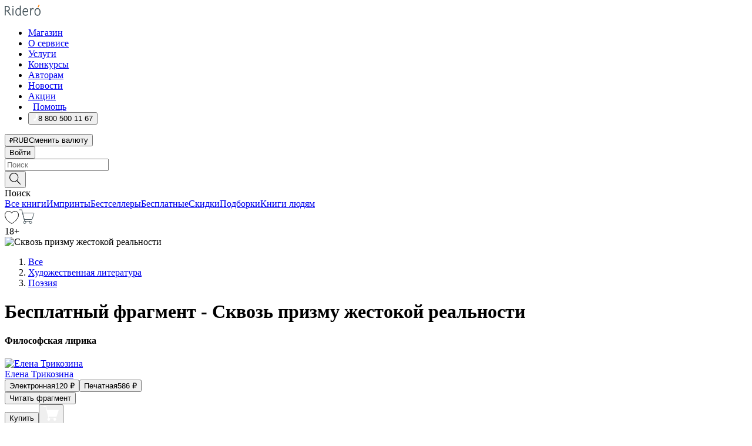

--- FILE ---
content_type: text/html; charset=utf-8
request_url: https://ridero.ru/books/skvoz_prizmu_zhestokoi_realnosti/freeText/
body_size: 48423
content:
<!DOCTYPE html><html lang="ru"><head><meta charSet="utf-8"/><meta name="viewport" content="width=device-width"/><head itemscope="" itemType="http://schema.org/WebSite"></head><link rel="canonical" href="https://ridero.ru/books/skvoz_prizmu_zhestokoi_realnosti/" itemProp="url"/><title itemProp="name">Сквозь призму жестокой реальности печатная, электронная: epub, fb2, pdfRead, mobi - купить книгу в интернет магазине, автор Елена Трикозина - Ridero</title><meta property="og:title" content="Сквозь призму жестокой реальности"/><meta property="og:description" content="Книга &quot;Сквозь призму жестокой реальности&quot; - Елена Трикозина - печатная, электронная: epub, fb2, pdfRead, mobi - бесплатный фрагмент: Квартиры угнетают и  безоговорочно  душат: Живёшь как в бетонной, кирпичной клетке, Но нужно быть жизнью довольным, послушным, Хоть у плода покорности привкус терпкий. Размножайся — это нужно мировому"/><meta property="og:type" content="website"/><meta name="description" content="Книга &quot;Сквозь призму жестокой реальности&quot; - Елена Трикозина - печатная, электронная: epub, fb2, pdfRead, mobi - бесплатный фрагмент: Квартиры угнетают и  безоговорочно  душат: Живёшь как в бетонной, кирпичной клетке, Но нужно быть жизнью довольным, послушным, Хоть у плода покорности привкус терпкий. Размножайся — это нужно мировому"/><meta property="og:url" content="https://ridero.runull"/><meta property="og:image" content="https://store.ridero.ru/images/h450?bucket=yc:store-raw-data.ridero.store&amp;key=ridero/sku/2018-06/5b29ee316320ac07002c2186/rev.2025-07-19T05:21:50.689Z/cover-front.png&amp;format=original"/><meta property="fb:app_id" content="1408101656150619"/><meta name="next-head-count" content="12"/><link rel="icon" href="/landings-assets/favicon.ico" sizes="32x32"/><link rel="icon" href="/landings-assets/icon.svg" type="image/svg+xml"/><link rel="apple-touch-icon" href="/landings-assets/apple-touch-icon.png"/><link rel="manifest" href="/landings-assets/manifest.webmanifest"/><script>(function(w,d,s,l,i){w[l]=w[l]||[];w[l].push({'gtm.start':
new Date().getTime(),event:'gtm.js'});var f=d.getElementsByTagName(s)[0],
j=d.createElement(s),dl=l!='dataLayer'?'&l='+l:'';j.async=true;j.src=
'https://www.googletagmanager.com/gtm.js?id='+i+dl;f.parentNode.insertBefore(j,f);
})(window,document,'script','dataLayer','GTM-W8W4JJR');</script><script>window.yaContextCb = window.yaContextCb || []</script><script src="https://yandex.ru/ads/system/context.js" async=""></script><link rel="preload" href="/books/_next/static/css/dcfefc819db52ac5.css" as="style"/><link rel="stylesheet" href="/books/_next/static/css/dcfefc819db52ac5.css" data-n-g=""/><link rel="preload" href="/books/_next/static/css/2b450a0d25d9e285.css" as="style"/><link rel="stylesheet" href="/books/_next/static/css/2b450a0d25d9e285.css" data-n-p=""/><link rel="preload" href="/books/_next/static/css/e2d02bf978064779.css" as="style"/><link rel="stylesheet" href="/books/_next/static/css/e2d02bf978064779.css"/><link rel="preload" href="/books/_next/static/css/e756ab9f5e7b1bc7.css" as="style"/><link rel="stylesheet" href="/books/_next/static/css/e756ab9f5e7b1bc7.css"/><link rel="preload" href="/books/_next/static/css/c048646c009bb34f.css" as="style"/><link rel="stylesheet" href="/books/_next/static/css/c048646c009bb34f.css"/><link rel="preload" href="/books/_next/static/css/7b667b1d37de3d64.css" as="style"/><link rel="stylesheet" href="/books/_next/static/css/7b667b1d37de3d64.css"/><link rel="preload" href="/books/_next/static/css/0e6bd8f9367a4207.css" as="style"/><link rel="stylesheet" href="/books/_next/static/css/0e6bd8f9367a4207.css"/><link rel="preload" href="/books/_next/static/css/53d6d70f9664bee3.css" as="style"/><link rel="stylesheet" href="/books/_next/static/css/53d6d70f9664bee3.css"/><noscript data-n-css=""></noscript><script defer="" nomodule="" src="/books/_next/static/chunks/polyfills-c67a75d1b6f99dc8.js"></script><script defer="" src="/books/_next/static/chunks/2137.53b80296d6ba9c2b.js"></script><script defer="" src="/books/_next/static/chunks/7388-86401b0aa5dd82ba.js"></script><script defer="" src="/books/_next/static/chunks/9783.ba6534677bf5bf68.js"></script><script defer="" src="/books/_next/static/chunks/4215-47fcb86a9e6f67de.js"></script><script defer="" src="/books/_next/static/chunks/8905-a643e096ce15e95a.js"></script><script defer="" src="/books/_next/static/chunks/8109-0a6881dbd72adcbe.js"></script><script defer="" src="/books/_next/static/chunks/771-75675317856600a4.js"></script><script defer="" src="/books/_next/static/chunks/1410-94e3b29e5788d2e8.js"></script><script defer="" src="/books/_next/static/chunks/26.7712fb9e58d189ae.js"></script><script defer="" src="/books/_next/static/chunks/1725.e27887932b20fb66.js"></script><script defer="" src="/books/_next/static/chunks/7707.c09978c2e53d7c8d.js"></script><script defer="" src="/books/_next/static/chunks/197.b4a16c3d9d11057a.js"></script><script src="/books/_next/static/chunks/webpack-1f83bb290f79584e.js" defer=""></script><script src="/books/_next/static/chunks/framework-0e97196476b5bb89.js" defer=""></script><script src="/books/_next/static/chunks/main-d2450628c5215066.js" defer=""></script><script src="/books/_next/static/chunks/pages/_app-c559881fd07088d4.js" defer=""></script><script src="/books/_next/static/chunks/9637-ebde370cafb9e36e.js" defer=""></script><script src="/books/_next/static/chunks/6297-d122726ac0faeb28.js" defer=""></script><script src="/books/_next/static/chunks/5935-b04ea13bb5e10f4e.js" defer=""></script><script src="/books/_next/static/chunks/4962-f31ba37fd2f4fc3f.js" defer=""></script><script src="/books/_next/static/chunks/3748-7298fc7a229b61c8.js" defer=""></script><script src="/books/_next/static/chunks/pages/%5Bslug%5D/freeText-a05d37c0da485744.js" defer=""></script><script src="/books/_next/static/tZI593cusP4QKTYZzoDH1/_buildManifest.js" defer=""></script><script src="/books/_next/static/tZI593cusP4QKTYZzoDH1/_ssgManifest.js" defer=""></script></head><body><noscript><iframe src="https://www.googletagmanager.com/ns.html?id=GTM-W8W4JJR"
              height="0" width="0" style="display:none;visibility:hidden"></iframe></noscript><div id="__next" data-reactroot=""><div><div class="pageLayout_wrap__DMOvn"><div class="TopHeader_header__7jtUG"><div class="TopHeader_headerInner__7k_BX"><div class="TopHeader_headerWrap__uxyTQ"><div class="TopHeader_container__xYiBj"><div class="TopHeaderLogo_logo__VHCiO TopHeader_logo__MFfsk"><a href="https://ridero.ru/" class="TopHeaderLogo_logoLink__h8edO" aria-label="Rideró"><svg aria-hidden="true" width="61" height="19" viewBox="0 0 61 19" fill="none" xmlns="http://www.w3.org/2000/svg"><path d="M14.8444 6.19519H13.2144V18.3513H14.8444V6.19519Z" fill="#46545B"></path><path d="M14.0188 1.9364C13.4025 1.9364 12.9009 2.43875 12.9009 3.05637C12.9009 3.67399 13.4025 4.17666 14.0188 4.17666C14.6352 4.17666 15.1365 3.67399 15.1365 3.05637C15.1365 2.43875 14.6352 1.9364 14.0188 1.9364Z" fill="#46545B"></path><path d="M27.39 15.9133C27.39 11.1024 27.3562 6.29013 27.3921 1.47937C26.8476 1.557 26.304 1.64055 25.76 1.72167V6.77382C24.997 6.16763 24.0967 5.86057 23.0786 5.86057C21.0936 5.86057 18.1406 7.59625 18.1406 12.3778C18.1406 15.8196 19.518 18.7692 22.9534 18.7692C24.1094 18.7692 25.2375 18.1856 26.0252 17.1936C26.2584 17.791 26.6175 18.286 27.0424 18.7686C27.4623 18.6244 27.8833 18.4824 28.3077 18.352C27.7681 17.5822 27.39 16.8673 27.39 15.9133ZM25.7397 14.1154C25.581 16.0714 24.2621 17.2406 23.0786 17.2406C20.5376 17.2406 19.7288 14.4491 19.7288 12.3568C19.7288 10.3974 20.6569 7.34761 23.0542 7.34761C23.0618 7.34793 23.0763 7.35365 23.0786 7.34761C24.6687 7.34761 25.5328 8.57523 25.7391 8.91055L25.7397 14.1154Z" fill="#46545B"></path><path d="M39.9819 10.182C39.6163 7.64918 37.9363 5.8396 35.2908 5.8396C33.3059 5.8396 30.3525 7.57528 30.3525 12.3568C30.3525 14.4583 30.9039 16.1641 31.9471 17.2901C32.8191 18.2307 34.0062 18.7483 35.2908 18.7483C36.8396 18.7483 38.4014 18.0361 39.6208 17.1119C39.3579 16.7407 39.0894 16.3735 38.8251 16.0033C38.4056 16.2543 37.9865 16.5045 37.5387 16.7033C36.7358 17.0596 35.9791 17.2406 35.2908 17.2406C34.1709 17.2406 33.3052 16.7274 32.7158 15.7151C32.2513 14.9162 31.9794 13.8219 31.9445 12.6191C34.6153 12.6191 37.2861 12.6185 39.9569 12.6191C40.0815 11.8191 40.0998 10.9831 39.9819 10.182ZM37.9944 8.95563C38.2657 9.5415 38.4171 10.2661 38.4469 11.1114H32.0428C32.2233 9.37772 33.3468 7.32664 35.3117 7.32664C36.5927 7.32664 37.4925 7.87194 37.9944 8.95563Z" fill="#46545B"></path><path d="M47.3076 5.79797C46.2986 5.79797 45.3809 6.34637 44.7453 7.31582C44.5577 6.79977 44.2389 6.37701 43.8899 5.95656C43.4827 6.09758 42.6665 6.35597 42.6665 6.35597C42.794 6.63997 43.0857 7.1065 43.1742 7.40601C43.2642 7.70831 43.3719 8.17732 43.3719 8.69586V18.3304H45.002V11.3527C45.002 10.2451 45.2428 9.22964 45.6795 8.49359C46.0857 7.80865 46.6269 7.43141 47.2036 7.43141C47.9087 7.43141 48.2885 7.64264 48.8965 8.19194C49.1419 7.66479 49.3843 7.13463 49.6062 6.59707C48.9363 6.03488 48.3753 5.79797 47.3076 5.79797Z" fill="#46545B"></path><path d="M59.5415 7.58859C58.6029 6.43401 57.2708 5.79797 55.7903 5.79797C54.3086 5.79797 52.9872 6.42988 52.0695 7.57748C51.1366 8.74349 50.6436 10.3741 50.6436 12.2939C50.6436 14.2138 51.1366 15.8447 52.0695 17.0107C52.9878 18.1583 54.3092 18.7902 55.7903 18.7902C57.2809 18.7902 58.6162 18.1519 59.5498 16.9935C60.4985 15.8167 60.9998 14.1846 60.9998 12.273C60.9998 10.3829 60.4953 8.76285 59.5415 7.58859ZM59.3698 12.3149C59.3698 14.4685 58.3568 17.3244 55.7903 17.3244C53.2303 17.3244 52.2742 14.4732 52.2742 12.3358C52.2742 10.1971 53.2342 7.36853 55.7903 7.36853C58.3403 7.36853 59.3698 10.1611 59.3698 12.3149Z" fill="#46545B"></path><path d="M57.8763 0L56.1924 3.98705L57.2799 4.57387L59.3986 0.673826L57.8763 0Z" fill="#FF7E00"></path><path d="M9.21359 15.5437L7.14621 12.4774C6.7236 11.8506 6.41687 11.277 5.64498 10.8352C6.18381 10.6713 6.67036 10.4334 7.10338 10.1193C8.1663 9.34855 8.81116 7.94002 8.81116 6.64617C8.81116 4.12521 6.65226 2.07422 3.9987 2.07422H0V18.3095H1.63004V11.2384C1.63004 11.2384 2.05987 11.2384 2.66682 11.2384C3.79366 11.2384 4.40578 11.4095 5.00866 12.2997L8.13462 16.9155C8.57549 17.5478 8.97762 17.9318 9.49793 18.1822C9.53992 18.2024 9.58216 18.2212 9.62461 18.2386C9.87139 18.3397 10.1934 18.3763 10.3923 18.3815C10.5947 18.3867 10.9578 18.3813 10.9578 18.3813L11.2767 17.1013C10.0267 16.9155 9.74504 16.306 9.21359 15.5437ZM1.63004 9.64199V3.70765H3.9987C5.62381 3.70765 7.18113 4.95311 7.18113 6.64618C7.18113 8.34566 5.63699 9.64199 3.9987 9.64199H1.63004Z" fill="#46545B"></path></svg></a></div><nav class="TopHeader_nav__GQNQx"><ul class="TopHeaderNavigation_navList__2ns5G"><li class="TopHeaderNavigation_navItem__hq3Ns"><a href="https://ridero.ru/books/" class="TopHeaderNavigation_navLink__pDas_">Магазин</a></li><li class="TopHeaderNavigation_navItem__hq3Ns"><a href="https://ridero.ru/l/about" class="TopHeaderNavigation_navLink__pDas_">О сервисе</a></li><li class="TopHeaderNavigation_navItem__hq3Ns"><a href="https://ridero.ru/services/" class="TopHeaderNavigation_navLink__pDas_">Услуги</a></li><li class="TopHeaderNavigation_navItem__hq3Ns"><a href="https://ridero.ru/l/ridero_contests/" class="TopHeaderNavigation_navLink__pDas_">Конкурсы</a></li><li class="TopHeaderNavigation_navItem__hq3Ns"><a href="https://ridero.ru/tools" class="TopHeaderNavigation_navLink__pDas_">Авторам</a></li><li class="TopHeaderNavigation_navItem__hq3Ns"><a href="https://ridero.ru/blog/" class="TopHeaderNavigation_navLink__pDas_">Новости</a></li><li class="TopHeaderNavigation_navItem__hq3Ns"><a href="https://ridero.ru/l/promo/" class="TopHeaderNavigation_navLink__pDas_">Акции</a></li><li class="TopHeaderNavigation_navItem__hq3Ns"><a href="https://ridero.ru/faq/" class="TopHeaderNavigation_navLink__pDas_ TopHeaderNavigation_navLinkHelp__EeweN"><span class="TopHeaderNavigation_navLinkShort__Uox_V"><svg width="8" height="12" viewBox="0 0 8 12" fill="none" xmlns="http://www.w3.org/2000/svg"><path d="M3.70781 12C3.02256 12 2.46643 11.4439 2.46643 10.7586C2.46643 10.0734 3.02256 9.51724 3.70781 9.51724C4.39305 9.51724 4.94919 10.0734 4.94919 10.7586C4.94919 11.4439 4.39305 12 3.70781 12ZM5.41925 6.2069C4.87139 6.71255 4.53539 7.04441 4.53539 7.44828V8H2.89746L2.88022 7.44828C2.88022 6.29876 3.6656 5.57379 4.29622 4.99034C4.95746 4.37959 5.36298 3.97159 5.36298 3.31034C5.36298 2.39752 4.62063 1.65517 3.70781 1.65517C2.79498 1.65517 2.05263 2.39752 2.05263 3.31034H0.397461C0.397461 1.48469 1.88215 0 3.70781 0C5.53346 0 7.01815 1.48469 7.01815 3.31034C7.01815 4.72966 6.13181 5.54814 5.41925 6.2069Z" fill="#ffffff"></path></svg></span><span class="TopHeaderNavigation_navLinkShortText__3Jmz1">Помощь</span></a></li><li class="TopHeaderNavigation_navItem__hq3Ns"><button class="TopHeaderNavigation_navLinkPhone__6m9Oh"><span class="TopHeaderNavigation_navLinkShort__Uox_V"><svg width="9" height="12" viewBox="0 0 9 12" fill="none" xmlns="http://www.w3.org/2000/svg"><path fill-rule="evenodd" clip-rule="evenodd" d="M0.999418 9.57944L1.01308 9.56147C1.01308 9.56147 1.88506 8.54428 2.27037 8.08996C2.39749 7.92952 2.57053 7.81165 2.76638 7.7521C2.91659 7.70809 3.07731 7.71645 3.22214 7.77582L3.2473 7.7902C3.36118 7.86173 3.47956 7.92584 3.6017 7.98213C3.72542 8.03191 3.86354 8.03229 3.98754 7.9832C4.11154 7.93411 4.21196 7.83929 4.26808 7.71831C4.47799 7.37469 5.51459 4.9816 5.82514 4.17863C5.85537 4.11579 5.87261 4.04749 5.87582 3.97782C5.87903 3.90815 5.86815 3.83856 5.84383 3.7732C5.69751 3.56513 5.48064 3.41723 5.23352 3.35697L5.17026 3.33397C5.01566 3.26842 4.8866 3.15433 4.80257 3.00896C4.71853 2.86358 4.68409 2.69481 4.70443 2.52813C4.72312 2.33907 4.99198 0.787043 5.02433 0.61236C5.03836 0.481737 5.09235 0.358625 5.17893 0.25982C5.26551 0.161015 5.38047 0.0913302 5.50812 0.0602737C5.88417 -0.0306769 6.2778 -0.0185079 6.64752 0.0954981L6.73881 0.127847C7.03437 0.202863 7.30505 0.354154 7.5238 0.566593C7.74255 0.779033 7.90169 1.04518 7.98532 1.33841C8.26352 2.39873 7.90624 4.1851 6.89265 6.80176C5.8086 9.59741 4.07471 11.2364 3.24371 11.4643C2.48243 11.6728 1.494 10.9172 1.13528 10.5183C1.01096 10.3995 0.93002 10.2425 0.905392 10.0723C0.880765 9.90212 0.913869 9.7286 0.999418 9.57944Z" fill="#ffffff"></path></svg></span><span class="TopHeaderNavigation_navLinkShortText__3Jmz1">8 800 500 11 67</span></button></li></ul></nav><div class="CurrencySwitcher_switcher__gZAO7 TopHeader_currencySwitcherDesktop__DtLAC"><button class="CurrencySwitcher_button__Vh4Mh CurrencySwitcher_button-grey__l_wmE" type="button" aria-label="Сменить валюту"><span class="CurrencySwitcher_iconWrap__8icMU"><svg class="CurrencySwitcher_iconRub__HaIiA" width="6" height="8" aria-hidden="true" xmlns="http://www.w3.org/2000/svg" viewBox="0 0 6 8" fill="none"><path d="M0 4.11848H0.884328V0.180536C1.19776 0.112835 1.52985 0.067701 1.8806 0.0451339C2.23881 0.0150445 2.59701 0 2.95522 0C3.34328 0 3.72015 0.0376116 4.08582 0.112835C4.45149 0.180536 4.77612 0.304654 5.0597 0.485191C5.34328 0.665727 5.5709 0.913963 5.74254 1.2299C5.91418 1.53832 6 1.93324 6 2.41467C6 2.88105 5.91045 3.27221 5.73134 3.58815C5.55224 3.90409 5.31716 4.15985 5.02612 4.35543C4.73507 4.55101 4.40299 4.69394 4.02985 4.7842C3.66418 4.86695 3.29104 4.90832 2.91045 4.90832H1.95896V5.73202H3.99627V6.52186H1.95896V8H0.884328V6.52186H0V5.73202H0.884328V4.90832H0V4.11848ZM3 0.925247C2.79851 0.925247 2.60075 0.932769 2.40672 0.947814C2.22015 0.962859 2.0709 0.977903 1.95896 0.992948V4.11848H2.85448C3.09328 4.11848 3.33209 4.09591 3.5709 4.05078C3.8097 3.99812 4.02239 3.90785 4.20896 3.77997C4.40299 3.65209 4.5597 3.47908 4.6791 3.26093C4.79851 3.04278 4.85821 2.76822 4.85821 2.43724C4.85821 2.14386 4.8097 1.90315 4.71269 1.71509C4.61567 1.51951 4.48134 1.3653 4.3097 1.25247C4.14552 1.13211 3.94776 1.04937 3.71642 1.00423C3.49254 0.951575 3.25373 0.925247 3 0.925247Z" fill="currentColor"></path></svg></span><span class="CurrencySwitcher_label__oMdHx">RUB</span><span class="CurrencySwitcher_tooltip__DVSWO">Сменить валюту</span></button><span class="CurrencySwitcher_divider__ptQYf"></span></div><div class="TopHeaderCabinet_login__o0TRe"><button class="Button_btn___Pcmr" type="button">Войти</button></div></div></div></div></div><div class="SubHeader_subheader__hiKZd"><div class="SubHeader_inner__FDTXj"><div class="SubHeader_wrap__bimf7"><div class="SubHeader_left__r0BZm"><div id="searchForm" class="SearchForm_searchForm__DYnFs SearchForm_empty__MlNmz" tabindex="0" role="button" itemscope="" itemType="http://schema.org/WebSite"><form itemProp="potentialAction" itemscope="" itemType="http://schema.org/SearchAction"><div class="SearchForm_search__input__F1d7D"><meta itemProp="target" content="/books/?q={q}"/><div role="combobox" aria-haspopup="listbox" aria-owns="react-autowhatever-1" aria-expanded="false"><div class="Input_inputWrap__0qfZ2 Input_inputWrap_small__wLsKj"><input type="search" itemProp="query-input" placeholder="Поиск" name="q" value="" tabindex="-1" autoComplete="off" aria-autocomplete="list" aria-controls="react-autowhatever-1" id="search-form-autosuggest" class="Input_input__NOrOk Input_input_small__iull9"/></div><div id="react-autowhatever-1" role="listbox" class="Autocomplete_suggestionsContainer__GjSHx SearchForm_searchForm__suggestionsContainer__LKtOd"></div></div></div><div class="SearchForm_searchForm__btn__VwG_e"><button class="Button_no-style__PMMfD Button_btn__aG4OC" aria-label="Поиск" type="submit"><svg fill="none" width="20" height="20" viewBox="0 0 20 20" xmlns="http://www.w3.org/2000/svg"><path d="m18.978 19.027-5.693-5.843a7.895 7.895 0 0 0 2.083-5.342A7.767 7.767 0 0 0 7.683 0 7.751 7.751 0 0 0 .001 7.842a7.747 7.747 0 0 0 7.682 7.842 7.668 7.668 0 0 0 4.806-1.715l5.724 5.874a.5.5 0 0 0 .398.156.639.639 0 0 0 .398-.156.566.566 0 0 0-.03-.816ZM1.133 7.842a6.658 6.658 0 0 1 6.583-6.717A6.642 6.642 0 0 1 14.3 7.842a6.636 6.636 0 0 1-4.042 6.188 6.642 6.642 0 0 1-2.542.53 6.66 6.66 0 0 1-6.583-6.718Z" fill="#000"></path></svg></button></div><div class="SearchForm_searchForm__toggle__SKeJk">Поиск</div></form></div></div><div class="SubHeader_center__XVjRE SubHeader_nav__AoItH"><a class="SubHeader_navLink__UawM3" href="/books/">Все книги</a><a class="SubHeader_navLink__UawM3" href="https://ridero.ru/imprint/">Импринты</a><a class="SubHeader_navLink__UawM3" href="https://ridero.ru/listing/bestsellers/">Бестселлеры</a><a class="SubHeader_navLink__UawM3" href="https://ridero.ru/books/catalog/free/">Бесплатные</a><a class="SubHeader_navLink__UawM3" href="https://ridero.ru/listing/discount/">Скидки</a><a class="SubHeader_navLink__UawM3" href="https://ridero.ru/listing/">Подборки</a><a class="SubHeader_navLink__UawM3" href="https://ridero.ru/l/books_for_people/" target="_blank" rel="noreferrer noopener">Книги людям</a></div><div class="SubHeader_right__nXz6A"><a class="SubHeader_iconLink__ERJse SubHeader_like__kqnYf" href="https://ridero.ru/books/likes/" aria-label="Перейти в избранное"><svg width="24" height="22" viewBox="0 0 24 22" fill="none" xmlns="http://www.w3.org/2000/svg" stroke="#000"><path d="M11.541 3.13708L11.9783 3.92633L12.4156 3.13708C13.2798 1.57763 15.1456 0.5 17.2717 0.5C18.9655 0.5 20.9147 1.15492 22.1665 2.65112C23.3983 4.1233 24.0362 6.50973 22.9302 10.1554C21.7714 13.7195 19.0065 16.5656 16.4826 18.5376C15.2258 19.5196 14.042 20.2744 13.173 20.7834C12.7388 21.0377 12.3839 21.2301 12.1388 21.3585C12.0785 21.39 12.0248 21.4177 11.9783 21.4415C11.9318 21.4177 11.8781 21.39 11.8178 21.3585C11.5727 21.2301 11.2178 21.0377 10.7836 20.7834C9.91457 20.2744 8.73084 19.5196 7.47398 18.5376C4.9509 16.5663 2.18703 13.7214 1.02758 10.1589C-0.0196823 6.51214 0.617393 4.12274 1.83691 2.64903C3.07424 1.15379 4.99276 0.5 6.68493 0.5C8.81097 0.5 10.6768 1.57763 11.541 3.13708Z" stroke="inherit" fill=""></path></svg></a><a class="SubHeader_iconLink__ERJse SubHeader_cart__0GgJ0" href="https://ridero.ru/books/cart/" aria-label="Перейти в корзину"><svg width="27" height="25" viewBox="0 0 27 25" fill="none" xmlns="http://www.w3.org/2000/svg"><path d="M1 1H5.00277L10.0062 20.5H20" stroke="#46545B" stroke-linecap="round"></path><path d="M24.6532 6.5H6.41602L9.25636 17.5H21.9327C22.3736 17.5 22.7624 17.2113 22.89 16.7893L25.6104 7.78934C25.8045 7.1473 25.3239 6.5 24.6532 6.5Z" stroke="#46545B"></path><circle cx="10" cy="22.5" r="2" stroke="#46545B"></circle><circle cx="20" cy="22.5" r="2" stroke="#46545B"></circle></svg></a></div></div></div></div><script type="application/ld+json">{"@context":"http://schema.org","@type":"Book","name":"Сквозь призму жестокой реальности","author":{"@type":"Person","name":"Елена Трикозина"},"url":"https://ridero.ru/books/skvoz_prizmu_zhestokoi_realnosti/","workExample":[{"@type":"Book","isbn":"978-5-4493-0322-6","bookFormat":"http://schema.org/EBook","potentialAction":{"@type":"ReadAction","target":{"@type":"EntryPoint","actionPlatform":["http://schema.org/DesktopWebPlatform","http://schema.org/AndroidPlatform"]},"expectsAcceptanceOf":{"@type":"Offer","itemCondition":"new","Price":120,"priceCurrency":"RUB","eligibleRegion":{"@type":"Country","name":"RU-RU"},"availability":"http://schema.org/InStock"}}},{"@type":"Book","isbn":"978-5-4493-0322-6","bookFormat":"http://schema.org/Paperback","potentialAction":{"@type":"ReadAction","target":{"@type":"EntryPoint","actionPlatform":["http://schema.org/DesktopWebPlatform","http://schema.org/AndroidPlatform"]},"expectsAcceptanceOf":{"@type":"Offer","itemCondition":"new","Price":586,"priceCurrency":"RUB","eligibleRegion":{"@type":"Country","name":"RU-RU"},"availability":"http://schema.org/InStock"}}}]}</script><div><div class="BookLandingInfo_bookLandingInfo__CFRv0"><div class="BookLandingInfo_bookLandingInfo__left__bKqJe BookLandingInfo_bookLandingInfo__digital__25g1L"><div class="BookLandingInfo_bookLandingInfo__left-wrap__5E_u3"><div class="BookCover_cover__E4gAO BookCover_cover_digital__0_G9M"><div class="BookCover_cover__img__BEaFr"><div class="BookCover_cover-spin__lHnG_"></div><div class="BookCover_cover_ageRating__NDgCl">18<!-- -->+</div><picture><source srcSet="https://store.ridero.ru/images/w200?bucket=yc:store-raw-data.ridero.store&amp;key=ridero/sku/2018-06/5b29ee316320ac07002c2186/rev.2025-07-19T05:21:50.689Z/cover-front.png&amp;format=original" media="(max-width: 960px)"/><img src="https://store.ridero.ru/images/w350?bucket=yc:store-raw-data.ridero.store&amp;key=ridero/sku/2018-06/5b29ee316320ac07002c2186/rev.2025-07-19T05:21:50.689Z/cover-front.png&amp;format=original" alt="Сквозь призму жестокой реальности"/></picture></div></div></div></div><div class="BookLandingInfo_bookLandingInfo__rightTop__ori9q"><ol itemscope="" itemType="http://schema.org/BreadcrumbList" class="BreadCrumbs_breadCrumbs__pTwzt"><li itemProp="itemListElement" itemscope="" itemType="http://schema.org/ListItem"><a href="/books/" target="_blank" itemProp="item" rel="noopener noreferrer"><span itemProp="name">Все</span></a><meta itemProp="position" content="1"/></li><li itemProp="itemListElement" itemscope="" itemType="http://schema.org/ListItem"><a href="/books/catalog/fiction-related-items" target="_blank" itemProp="item" rel="noopener noreferrer"><span itemProp="name">Художественная литература</span></a><meta itemProp="position" content="2"/></li><li itemProp="itemListElement" itemscope="" itemType="http://schema.org/ListItem"><a href="/books/catalog/poetry" target="_blank" itemProp="item" rel="noopener noreferrer"><span itemProp="name">Поэзия</span></a><meta itemProp="position" content="3"/></li></ol><h1 class="BookLandingInfo_book-title__gJ_7Y">Бесплатный фрагмент - Сквозь призму жестокой реальности</h1><h4>Философская лирика</h4><div class="BookLandingInfo_authorBlock__N2Pgv"><a class="AboutAuthor_authorLink__CmNUz AboutAuthor_haveUri__2FrVa" href="https://ridero.ru/author/trikozina_elena_2htei/"><div class="AboutAuthor_authorFlex__xPHMd AboutAuthor_authorFlexTop__ITaLS"><div class="AboutAuthor_authorUserPic__FOmVT AboutAuthor_authorUserPic_small__W8e2L"><img src="https://ridero.store/images/w450?bucket=store-user-data.ridero.store&amp;key=ridero/images/5b29ee316320ac07002c2186/2018-06-25T15:21:06.162Z-lkA.jpg&amp;format=original" class="AboutAuthor_authorUserPicImg__KpCcK AboutAuthor_authorUserPic_small__W8e2L" alt="Елена Трикозина"/></div><span class="AboutAuthor_authorNameLink__Y4Q1x">Елена Трикозина</span></div></a></div></div><div class="BookLandingInfo_bookLandingInfo__rightBottom___ak7e"><div class="Controls_controls___H3MH"><button class="Controls_controls__button__efLPi Controls_controls__button_active__VNoD3"><span class="Controls_spinner__MVqo9"><div class="LoadSpinnerNext_loader__uEvxv"></div></span><span class="Controls_controls__typeText__9Zx1U">Электронная</span><span class="Controls_controls__priceText__gc8Vz"><span>120<!-- --> <!-- -->₽</span></span></button><button class="Controls_controls__button__efLPi"><span class="Controls_spinner__MVqo9"><div class="LoadSpinnerNext_loader__uEvxv"></div></span><span class="Controls_controls__typeText__9Zx1U">Печатная</span><span class="Controls_controls__priceText__gc8Vz"><span>586<!-- --> <!-- -->₽</span></span></button></div><div class="ActionControls_wrapper__xyxKv"><div class="ActionControls_topBlock__ff5oV"><a href="/books/skvoz_prizmu_zhestokoi_realnosti/freeText/#freeTextContainer"><button class="Button_big__8gulZ Button_full__9KtTs Button_outline__mwB3f Button_btn__aG4OC" type="button">Читать фрагмент</button></a></div><div class="ActionControls_bottomBlock__LVvPs ActionControls_bottomBlock_buy__HkWIN"><button class="Button_big__8gulZ Button_full__9KtTs Button_btn__aG4OC" type="button"><span class="ActionControls_btnPrice__hiGA4">Купить </span></button><button class="Button_big__8gulZ Button_full__9KtTs Button_btn__aG4OC" aria-label="Добавить в корзину" type="button"><svg width="26" height="25" viewBox="0 0 26 25" fill="none" xmlns="http://www.w3.org/2000/svg"><path d="M26 6.697H6.1L4.5 0H0v1h3.7l4.6 19.29c-1.3.4-2 1.7-1.6 2.998.4 1.3 1.7 2 2.9 1.6 1.3-.4 2-1.7 1.6-2.999-.1-.3-.2-.5-.4-.8h6.6c-.8 1.1-.6 2.6.5 3.399 1 .8 2.5.6 3.3-.5.8-1.1.6-2.598-.5-3.398-.4-.3-.9-.5-1.4-.5h-10l-.5-1.899h13.3L26 6.697Z" fill="#fff"></path></svg></button></div></div><div class="BookLandingInfo_bookDetails__X4nGy BookLandingInfo_bookDetailsWithMarginTop__F0GxR"><p class="BookLandingInfo_bookDetailsInfo__xacqH">Объем:<!-- --> <!-- -->70<!-- --> <!-- -->бумажных стр.</p><p class="BookLandingInfo_bookDetailsInfo__xacqH">Формат:<!-- --> <!-- -->epub, fb2, pdfRead, mobi</p><a class="BookLandingInfo_moreDetailsBtn__QQAf9" href="/books/skvoz_prizmu_zhestokoi_realnosti/#moreDetails">Подробнее</a></div></div><div class="BookLandingInfo_bookLandingInfo__desktopRight__p7EIc"><div class="BookLandingInfo_author-name-star__0rgX7"><a class="BookLandingInfo_rating-star__0AlQn" href="/books/skvoz_prizmu_zhestokoi_realnosti/#reviews"><span class="Stars_stars__OmH_J"><svg class="Stars_star__VKGuM" width="12" height="11" viewBox="0 0 12 11" fill="none" xmlns="http://www.w3.org/2000/svg"><path d="M6 1.09695L7.40896 3.8483C7.48313 3.99313 7.62313 4.09281 7.78425 4.11551L10.8972 4.55408L8.65777 6.65651C8.53457 6.77217 8.47813 6.94225 8.50773 7.10862L9.04016 10.1009L6.22607 8.67442C6.08396 8.60239 5.91604 8.60239 5.77393 8.67442L2.95984 10.1009L3.49227 7.10862C3.52187 6.94225 3.46543 6.77217 3.34223 6.65651L1.10284 4.55408L4.21575 4.11551C4.37688 4.09281 4.51687 3.99313 4.59104 3.8483L6 1.09695Z" stroke="black" stroke-linecap="round" stroke-linejoin="round"></path></svg><svg class="Stars_star__VKGuM" width="12" height="11" viewBox="0 0 12 11" fill="none" xmlns="http://www.w3.org/2000/svg"><path d="M6 1.09695L7.40896 3.8483C7.48313 3.99313 7.62313 4.09281 7.78425 4.11551L10.8972 4.55408L8.65777 6.65651C8.53457 6.77217 8.47813 6.94225 8.50773 7.10862L9.04016 10.1009L6.22607 8.67442C6.08396 8.60239 5.91604 8.60239 5.77393 8.67442L2.95984 10.1009L3.49227 7.10862C3.52187 6.94225 3.46543 6.77217 3.34223 6.65651L1.10284 4.55408L4.21575 4.11551C4.37688 4.09281 4.51687 3.99313 4.59104 3.8483L6 1.09695Z" stroke="black" stroke-linecap="round" stroke-linejoin="round"></path></svg><svg class="Stars_star__VKGuM" width="12" height="11" viewBox="0 0 12 11" fill="none" xmlns="http://www.w3.org/2000/svg"><path d="M6 1.09695L7.40896 3.8483C7.48313 3.99313 7.62313 4.09281 7.78425 4.11551L10.8972 4.55408L8.65777 6.65651C8.53457 6.77217 8.47813 6.94225 8.50773 7.10862L9.04016 10.1009L6.22607 8.67442C6.08396 8.60239 5.91604 8.60239 5.77393 8.67442L2.95984 10.1009L3.49227 7.10862C3.52187 6.94225 3.46543 6.77217 3.34223 6.65651L1.10284 4.55408L4.21575 4.11551C4.37688 4.09281 4.51687 3.99313 4.59104 3.8483L6 1.09695Z" stroke="black" stroke-linecap="round" stroke-linejoin="round"></path></svg><svg class="Stars_star__VKGuM" width="12" height="11" viewBox="0 0 12 11" fill="none" xmlns="http://www.w3.org/2000/svg"><path d="M6 1.09695L7.40896 3.8483C7.48313 3.99313 7.62313 4.09281 7.78425 4.11551L10.8972 4.55408L8.65777 6.65651C8.53457 6.77217 8.47813 6.94225 8.50773 7.10862L9.04016 10.1009L6.22607 8.67442C6.08396 8.60239 5.91604 8.60239 5.77393 8.67442L2.95984 10.1009L3.49227 7.10862C3.52187 6.94225 3.46543 6.77217 3.34223 6.65651L1.10284 4.55408L4.21575 4.11551C4.37688 4.09281 4.51687 3.99313 4.59104 3.8483L6 1.09695Z" stroke="black" stroke-linecap="round" stroke-linejoin="round"></path></svg><svg class="Stars_star__VKGuM" width="12" height="11" viewBox="0 0 12 11" fill="none" xmlns="http://www.w3.org/2000/svg"><path d="M6 1.09695L7.40896 3.8483C7.48313 3.99313 7.62313 4.09281 7.78425 4.11551L10.8972 4.55408L8.65777 6.65651C8.53457 6.77217 8.47813 6.94225 8.50773 7.10862L9.04016 10.1009L6.22607 8.67442C6.08396 8.60239 5.91604 8.60239 5.77393 8.67442L2.95984 10.1009L3.49227 7.10862C3.52187 6.94225 3.46543 6.77217 3.34223 6.65651L1.10284 4.55408L4.21575 4.11551C4.37688 4.09281 4.51687 3.99313 4.59104 3.8483L6 1.09695Z" stroke="black" stroke-linecap="round" stroke-linejoin="round"></path></svg></span><span class="BookLandingInfo_avgReviewRating__xXAxU">0.0</span><span class="BookLandingInfo_totalReviewCount__iLcxF">0</span></a><a class="BookLandingInfo_rateBtn__AcRWr" href="/books/skvoz_prizmu_zhestokoi_realnosti/#addReviewForm">Оценить</a><div class="BookLandingInfo_social__UcXYZ"><button class="BookLandingInfo_likeBtn__XPiGR" type="button" aria-label="Добавить в избранное"><svg width="24" height="22" viewBox="0 0 24 22" fill="none" xmlns="http://www.w3.org/2000/svg" stroke="#000"><path d="M11.541 3.13708L11.9783 3.92633L12.4156 3.13708C13.2798 1.57763 15.1456 0.5 17.2717 0.5C18.9655 0.5 20.9147 1.15492 22.1665 2.65112C23.3983 4.1233 24.0362 6.50973 22.9302 10.1554C21.7714 13.7195 19.0065 16.5656 16.4826 18.5376C15.2258 19.5196 14.042 20.2744 13.173 20.7834C12.7388 21.0377 12.3839 21.2301 12.1388 21.3585C12.0785 21.39 12.0248 21.4177 11.9783 21.4415C11.9318 21.4177 11.8781 21.39 11.8178 21.3585C11.5727 21.2301 11.2178 21.0377 10.7836 20.7834C9.91457 20.2744 8.73084 19.5196 7.47398 18.5376C4.9509 16.5663 2.18703 13.7214 1.02758 10.1589C-0.0196823 6.51214 0.617393 4.12274 1.83691 2.64903C3.07424 1.15379 4.99276 0.5 6.68493 0.5C8.81097 0.5 10.6768 1.57763 11.541 3.13708Z" stroke="inherit" fill=""></path></svg></button><div class="Share_share__ygt1N"><button class="Share_shareIcon__P9x34" type="button" aria-label="Поделиться"><svg width="24" height="26" viewBox="0 0 24 26" fill="none" xmlns="http://www.w3.org/2000/svg" stroke="black"><path d="M19.3327 8.33333C21.3577 8.33333 22.9993 6.69171 22.9993 4.66667C22.9993 2.64162 21.3577 1 19.3327 1C17.3076 1 15.666 2.64162 15.666 4.66667C15.666 6.69171 17.3076 8.33333 19.3327 8.33333Z" stroke="inherit" stroke-linecap="round" stroke-linejoin="round"></path><path d="M4.66667 16.8889C6.69171 16.8889 8.33333 15.2473 8.33333 13.2222C8.33333 11.1972 6.69171 9.55556 4.66667 9.55556C2.64162 9.55556 1 11.1972 1 13.2222C1 15.2473 2.64162 16.8889 4.66667 16.8889Z" stroke="inherit" stroke-linecap="round" stroke-linejoin="round"></path><path d="M19.3327 25.4444C21.3577 25.4444 22.9993 23.8028 22.9993 21.7778C22.9993 19.7527 21.3577 18.1111 19.3327 18.1111C17.3076 18.1111 15.666 19.7527 15.666 21.7778C15.666 23.8028 17.3076 25.4444 19.3327 25.4444Z" stroke="inherit" stroke-linecap="round" stroke-linejoin="round"></path><path d="M7.83203 15.0678L16.1798 19.9322" stroke="inherit" stroke-linecap="round" stroke-linejoin="round"></path><path d="M16.1676 6.51222L7.83203 11.3767" stroke="inherit" stroke-linecap="round" stroke-linejoin="round"></path></svg></button><div class="Share_shareBtn__DBN3h"><div class="a2a_kit a2a_kit_size_32 a2a_default_style" data-url="https://ridero.ru/books/skvoz_prizmu_zhestokoi_realnosti/"><a class="a2a_button_vk"></a><a class="a2a_button_odnoklassniki"></a><a class="a2a_button_whatsapp"></a><a class="a2a_button_telegram"></a><a class="a2a_button_viber"></a><a class="a2a_button_twitter"></a><a class="a2a_button_copy_link"></a></div></div></div></div></div></div><div class="BookLandingInfo_bookTags__qO359"><div class="BookTags_tagBlock__K_KhF"></div></div><div class="ReportButton_reportBtnWrapper__HJvy8"><button class="ReportButton_reportBtn__Qcd4C">Пожаловаться</button></div></div></div><div class="BookInformationTabs_container__TI6A3"><div class="BookInformationTabs_BookInformationTabs__5f70o"><a class="BookInformationTabs_btn__RRfIN BookInformationTabs_btnAvailable__0DWkt" href="/books/skvoz_prizmu_zhestokoi_realnosti/">О книге</a><a class="BookInformationTabs_btn__RRfIN BookInformationTabs_btnAvailable__0DWkt" href="/books/skvoz_prizmu_zhestokoi_realnosti/#reviews">отзывы</a><a class="BookInformationTabs_btn__RRfIN BookInformationTabs_btnAvailable__0DWkt" href="/books/skvoz_prizmu_zhestokoi_realnosti/contents/#tocList">Оглавление</a><a class="BookInformationTabs_btn__RRfIN BookInformationTabs_btnAvailable__0DWkt BookInformationTabs_btnActive__fwPdC" href="/books/skvoz_prizmu_zhestokoi_realnosti/freeText/#freeTextContainer"><span>Читать фрагмент</span></a></div></div><div class="BookFreeText_bookInfo__g_7O_"><div class="BookFreeText_freeTextContainer__mJUd1" id="freeTextContainer"><div class="BookFreeText_text__K8Ol4" id="text"><div class="BookFreeText_text__inner__jWt1R BookFreeText_blur__KlurN"><div><div class="preview-fragment"><p class="H2" id="tocForcedId0"><span class="Bold">У плода покорности привкус терпкий</span></p>
<p class="Lyrics">Квартиры угнетают и  безоговорочно  душат:</p>
<p class="Lyrics">Живёшь как в бетонной, кирпичной клетке,</p>
<p class="Lyrics">Но нужно быть жизнью довольным, послушным,</p>
<p class="Lyrics">Хоть у плода покорности привкус терпкий.</p>
<p class="Lyrics">Размножайся — это нужно мировому бизнесу,</p>
<p class="Lyrics">Порождай потребителей продажного будущего,</p>
<p class="Lyrics">Чтобы жили по такому же стадному принципу</p>
<p class="Lyrics">Поколения, товарного хлама ждущие.</p>
<p class="Lyrics">Наша власть за чрезмерно низкую цену,</p>
<p class="Lyrics">Словно дюжину неспелых молодых овощей,</p>
<p class="Lyrics">В их сознание вбив ложного счастья систему,</p>
<p class="Lyrics">Приобретает готовых работать людей.</p>
<p class="Lyrics">Чуть увеличив пенсии, лишь повышает налоги,</p>
<p class="Lyrics">Ведь возразить государству никто не может.</p>
<p class="Lyrics">Миллиарды отдаёт в качестве нужной подмоги</p>
<p class="Lyrics">Другой стране, что на него надежды возложит.</p>
<p class="Lyrics">И при этом не замечают глобальных проблем:</p>
<p class="Lyrics">Безработицу или явную бедность народа.</p>
<p class="Lyrics">Я бы послала к чёрту правила этих систем,</p>
<p class="Lyrics">Но как все терплю то, что называют «свобода».</p>
<p class="H2" id="tocForcedId1"><span class="Bold">Ты борись, товарищ, слышишь? Не ной!</span></p>
<p class="Lyrics">Когда тебе кажется, что предали все,</p>
<p class="Lyrics">И что жизнь нисколько не значит.</p>
<p class="Lyrics">И ты словно погряз в чёрной полосе,</p>
<p class="Lyrics">Потеряв и смысл и удачу.</p>
<p class="Lyrics">Прогоняй быстро прочь нехороший день,</p>
<p class="Lyrics">Не давай наглым мыслям спуску,</p>
<p class="Lyrics">Доставай стакан, наливай <span class="Mark" data-mark-id="5b322f1c8420860007dad740" data-mark-type="danger-content">портвейн</span>,</p>
<p class="Lyrics">Шоколада съешь на закуску.</p>
<p class="Lyrics">Ты борись, товарищ, слышишь? Не ной!</p>
<p class="Lyrics">Это лучше, чем скупое бездействие.</p>
<p class="Lyrics">Пусть другие будут восхищаться тобой,</p>
<p class="Lyrics">Несмотря на души твоей бедствие.</p>
<p class="Lyrics">Ты улыбкой завистников всех удивляй,</p>
<p class="Lyrics">Выпивая бокальчик винца.</p>
<p class="Lyrics">Ты борись и проблемы прочь прогоняй,</p>
<p class="Lyrics">Грусти краски стирая с лица!</p>
<p class="H2" id="tocForcedId2"><span class="Bold">Вот что поистине сильно</span></p>
<p class="Lyrics">Гордо принимай отсутствие общества —</p>
<p class="Lyrics">В этом есть суть личности.</p>
<p class="Lyrics">Смело испытай на себе все колкости,</p>
<p class="Lyrics">Но не предавайся публичности.</p>
<p class="Lyrics">Не рвись к толпе, не разговаривай льстиво —</p>
<p class="Lyrics">На это смотреть противно.</p>
<p class="Lyrics">Будь честным, добрым и при этом счастливым —</p>
<p class="Lyrics">Вот что поистине сильно.</p>
<p class="H2" id="tocForcedId3"><span class="Bold">Губящая нас стабильность</span></p>
<p class="Lyrics">Стабильность нас губит морально,</p>
<p class="Lyrics">Лишь стирая улыбку с лица.</p>
<p class="Lyrics">Мы хотели бы быть гениальными,</p>
<p class="Lyrics">Но останемся с дыркой в сердцах.</p>
<p class="Lyrics">В суете бытовой запутавшись,</p>
<p class="Lyrics">Сотрясая день за днём пыль,</p>
<p class="Lyrics">Мы умрём, в паутину закутавшись,</p>
<p class="Lyrics">Не узнав, где сказка, где быль.</p>
<p class="Lyrics">Дни бегут, но они безвозвратны,</p>
<p class="Lyrics">А мы их тратим на глупую лень.</p>
<p class="Lyrics">И нам многое, увы, непонятно:</p>
<p class="Lyrics">Мы лишь ждём опять новый день.</p>
<p class="Lyrics">Тратим время на нелюбимых</p>
<p class="Lyrics">И на тех, кто нас вовсе не ценит.</p>
<p class="Lyrics">Мы опять наивно простим их,</p>
<p class="Lyrics">Даже если предадут и изменят.</p>
<p class="Lyrics">Забывая о важности дела,</p>
<p class="Lyrics">Переносим каждый раз на потом.</p>
<p class="Lyrics">Что хотим, мы делаем смело</p>
<p class="Lyrics">Лишь в сознании нашем пустом.</p>
<p class="Lyrics">Мы теряем по собственной глупости</p>
<p class="Lyrics">Очень важных и нужных людей.</p>
<p class="Lyrics">Мы включаем режим недоступности,</p>
<p class="Lyrics">Становясь с каждым днём всё бледней.</p>
<p class="Lyrics">Как же хочется странных бесед:</p>
<p class="Lyrics">Без лести, безо лжи, без стеснения.</p>
<p class="Lyrics">Я хочу, чтоб смотрели все вслед</p>
<p class="Lyrics">Лишь с тоской по мне, с сожалением.</p>
<p class="Lyrics">Серость будней въелась мне в душу,</p>
<p class="Lyrics">Столько грусти в них, горя, тоски.</p>
<p class="Lyrics">Мне давно уже кто-нибудь нужен,</p>
<p class="Lyrics">Кто в объятия сожмёт, как в тиски.</p>
<p class="Lyrics">Нужен тот, кто ответит сарказмом</p>
<p class="Lyrics">На мой чуждый многим сарказм.</p>
<p class="Lyrics">Кто поймёт с полуслова, сразу,</p>
<p class="Lyrics">Получая моральный экстаз.</p>
<p class="Lyrics">Кто обсудит все тайны вселенной,</p>
<p class="Lyrics">Кто прочтёт со мной Маяковского.</p>
<p class="Lyrics">Несмотря на жизнь нашу тленную,</p>
<p class="Lyrics">Кто со мной споёт песни Высоцкого.</p>
<p class="Lyrics">Нужен тот, кто возьмёт мою руку</p>
<p class="Lyrics">И поведёт среди ночи гулять.</p>
<p class="Lyrics">Тот, кто хочет узнать про науку,</p>
<p class="Lyrics">Тот, кто страстно любит читать.</p>
<p class="Lyrics">Чтобы день на другой не похож был,</p>
<p class="Lyrics">Путешествовать всюду вдвоём.</p>
<p class="Lyrics">Я хочу, чтоб меня ты запомнил</p>
<p class="Lyrics">Как безумную, в сердце с огнём.</p>
<p class="Lyrics">Но стабильность нас губит морально,</p>
<p class="Lyrics">Стирая, несомненно, улыбки.</p>
<p class="Lyrics">Мы могли бы быть гениальными,</p>
<p class="Lyrics">Но свои повторяем ошибки.</p>
<p class="Lyrics">В суете бытовой запутавшись,</p>
<p class="Lyrics">Каждый день пыль сотрясая,</p>
<p class="Lyrics">Мы умрём, в паутину закутавшись,</p>
<p class="Lyrics">Счастья так своего и не зная.</p>
<p class="H2" id="tocForcedId4"><span class="Bold">О молодости и старости</span></p>
<p class="Lyrics">Не каждая старость пропитана мудростью —</p>
<p class="Lyrics">И до смерти бывают простые вещи неясными.</p>
<p class="Lyrics">Не каждая молодость наполнена глупостью,</p>
<p class="Lyrics">Даже от ума молодые бывают несчастными.</p>
<p class="Lyrics">Случается так, что за жизнь не научишься</p>
<p class="Lyrics">Ценить доброту от людей бескорыстную.</p>
<p class="Lyrics">Бывает, в оковах вранья так запутаешься,</p>
<p class="Lyrics">Что вскоре живёшь только с лживыми мыслями.</p>
<p class="Lyrics">Ведь и в старости могут быть ложные ценности:</p>
<p class="Lyrics">Кому-то важнее своей чести богатство.</p>
<p class="Lyrics">Они предпочтут двуличие — верности,</p>
<p class="Lyrics">Идя в лицемерия и подлости рабство.</p>
<p class="Lyrics">А есть ведь такие, хоть и юные, личности,</p>
<p class="Lyrics">Которые дышат лишь саморазвития ради.</p>
<p class="Lyrics">Великие гении, изжитые вечностью,</p>
<p class="Lyrics">Что новым открытием заполняют тетради.</p>
<p class="Lyrics">В их пирамиде потребностей — как у Маслоу,</p>
<p class="Lyrics">Актуализация бесспорно сверху находится.</p>
<p class="Lyrics">Духовное развитие они ставят в основу,</p>
<p class="Lyrics">За приземлённым стадом вовсе не гонятся.</p>
<p class="Lyrics">Но их стремление к раскрытию потенциала</p>
<p class="Lyrics">Поглощено всей системой образования.</p>
<p class="Lyrics">Они кладут традициям новым начало,</p>
<p class="Lyrics">Лишь извлекая из мира только нужные знания.</p>
<p class="Lyrics">Тем временем, люди с сединой в волосах,</p>
<p class="Lyrics">Живут по стандартному распорядку событий:</p>
<p class="Lyrics">С извечной иллюзией счастья в глазах</p>
<p class="Lyrics">Совершенно не желают новых открытий.</p>
<p class="Lyrics">Их сценарий жизни избит до мозга костей,</p>
<p class="Lyrics">При его соблюдении власть забирает свободу:</p>
<p class="Lyrics">Приобрети ипотеку, заведи двух детей,</p>
<p class="Lyrics">Женись, и ходи каждый день на работу.</p>
<p class="Lyrics">Проводи все выходные свои на диване,</p>
<p class="Lyrics">Пока твоё серое в мозгу вещество</p>
<p class="Lyrics">Не растворится по давно известной программе,</p>
<p class="Lyrics">Что утащит твоё мнение на самое дно.</p>
<p class="Lyrics">Нужны эти схемы для тех, кто у власти:</p>
<p class="Lyrics">Им очень удобно править любым идиотом,</p>
<p class="Lyrics">Лишь готовым слепо быть разбитым на части,</p>
<p class="Lyrics">Ради того, чтоб остаться при войне патриотом.</p>
<p class="Lyrics">Стереотипы приелись. Слова встречаются часто,</p>
<p class="Lyrics">Что сейчас молодёжь вся пропитана гнилью,</p>
<p class="Lyrics">Но такие выводы чрезмерно напрасны:</p>
<p class="Lyrics">Из пустоты созданы, приправлены пылью.</p>
<p class="Lyrics">Жаль, те, кто так мыслит, вероятней всего,</p>
<p class="Lyrics">Ссылались на места дурного скопления.</p>
<p class="Lyrics">Но она существует, я точно знаю одно —</p>
<p class="Lyrics">Молодёжь, что поднимет с колен поколение.</p>
<p class="Lyrics">Пусть зайдут эти люди в библиотеки,</p>
<p class="Lyrics">А не в клубы и бары, что полны лишь <span class="Mark" data-mark-id="5b322f1d8420860007dad744" data-mark-type="danger-content">разврат</span>а.</p>
<p class="Lyrics">И, узрев философа в молодом человеке,</p>
<p class="Lyrics">Быть может, возьмут те слова обратно.</p>
<p class="Lyrics">Да, не каждая старость пропитана мудростью,</p>
<p class="Lyrics">Ведь и до смерти бывают простые вещи неясными.</p>
<p class="Lyrics">И не каждая молодость наполнена глупостью,</p>
<p class="Lyrics">Даже от ума молодые бывают несчастными.</p>
<p class="Lyrics">«Отнюдь не с возрастом приходят умные мысли» —</p>
<p class="Lyrics">Эта фраза, бесспорно, легко объясняется:</p>
<p class="Lyrics">Если человек не развивает себя в течение жизни,</p>
<p class="Lyrics">То он и в старости таким же глупым останется.</p>
<p class="H2" id="tocForcedId5"><span class="Bold">Беспощадная трата времени</span></p>
<p class="Lyrics">Вы задумайтесь в жизни своей хоть бы раз:</p>
<p class="Lyrics">На что тратите время своё беспощадно.</p>
<p class="Lyrics">Хватит жить глупой фразой — «здесь и сейчас»,</p>
<p class="Lyrics">И цепляться за то, что, увы, безвозвратно.</p>
<p class="Lyrics">А ведь замкнута цепь из покупок вещей,</p>
<p class="Lyrics">Тех ненужных вещей, что в мусор отправятся.</p>
<p class="Lyrics">Больше хлама купить — болезнь всех людей,</p>
<p class="Lyrics">Убедить не трудно, что должно им понравиться.</p>
<p class="Lyrics">Мы живём потреблением/ утилизацией,</p>
<p class="Lyrics">И иллюзию счастья создаём, покупая.</p>
<p class="Lyrics">Мы меняем по жизни всего лишь локацию,</p>
<p class="Lyrics">Жажду большего только в себе оставляя.</p>
<p class="Lyrics">А повсюду назойливо давит реклама,</p>
<p class="Lyrics">Наживаясь на глупости многих людей.</p>
<p class="Lyrics">Создаются всё время такие программы,</p>
<p class="Lyrics">Чтоб влиять безотказно на наших детей.</p>
<p class="Lyrics">Люди часто сужают свой кругозор,</p>
<p class="Lyrics">Будучи пленником брендов известных.</p>
<p class="Lyrics">Жаль, проблемы не будут решены до тех пор,</p>
<p class="Lyrics">Пока видим повсюду мы злых и бесчестных.</p>
<p class="Lyrics">Затянули соцсети безудержно нас —</p>
<p class="Lyrics">Поглощаем информационный мусор мы жадно.</p>
<p class="Lyrics">Вы задумайтесь в жизни своей хоть бы раз:</p>
<p class="Lyrics">На что тратите время своё беспощадно?!</p>
<p class="H2" id="tocForcedId6"><span class="Bold">Монументально въелась привычка</span></p>
<p class="Lyrics">Я не стараюсь быть необычной —</p>
<p class="Lyrics">Это желание слишком обычное.</p>
<p class="Lyrics">Монументально въелась привычка:</p>
<p class="Lyrics">Считать хорошим любое привычное.</p>
<p class="Lyrics">Я лишь живу как «человек в футляре»:</p>
<p class="Lyrics">Не выхожу за рамки придуманного.</p>
<p class="Lyrics">И я при брошенном жизнью ударе</p>
<p class="Lyrics">Боюсь сюжета, судьбой запутанного.</p>
<p class="Lyrics">И хоть мой страх все подавляет желания,</p>
<p class="Lyrics">Стараюсь жить лишь саморазвитием.</p>
<p class="Lyrics">И грань дозволенного в моём подсознании</p>
<p class="Lyrics">Неколебима любым сложным событием.</p>
<p class="Lyrics">Я отвергаю все тотальные правила,</p>
<p class="Lyrics">При них нет места наук изучению.</p>
<p class="Lyrics">Всех от мышления власть избавила,</p>
<p class="Lyrics">Чтобы народ не шёл к улучшению.</p>
<p class="Lyrics">Люди стараются от других отличаться,</p>
<p class="Lyrics">Не замечая шаблон поколения.</p>
<p class="Lyrics">Они считают, что нужно меняться</p>
<p class="Lyrics">Лишь наряду с общественным мнением.</p>
<p class="Lyrics">Они выходят за все рамки морали</p>
<p class="Lyrics">И нарушают свои устои и правила.</p>
<p class="Lyrics">Хотят, чтоб в социуме их принимали,</p>
<p class="Lyrics">И чтоб двуличность их души возглавила.</p>
<p class="Lyrics">Люди глупы: не задают вопросов,</p>
<p class="Lyrics">Живут с улыбкой без ума и без страха.</p>
<p class="Lyrics">Им выбирают путь жизни без спроса,</p>
<p class="Lyrics">И смерти путь, запрещая стать прахом.</p>
<p class="Lyrics">А чтить традиции — важно нутру,</p>
<p class="Lyrics">И после смерти ты должен по правилам</p>
<p class="Lyrics">Зарытым быть в деревянном гробу,</p>
<p class="Lyrics">И на съедение тлёй быть оставленным.</p>
<p class="Lyrics">Люди пытаются менять, не задумываясь,</p>
<p class="Lyrics">Свои желания, смотря на других,</p>
<p class="Lyrics">А после, в жизни трудной запутываясь,</p>
<p class="Lyrics">Живут в несчастье до макушек седых.</p>
<p class="Lyrics">Своё мнение намного привычнее,</p>
<p class="Lyrics">И мне простой быть — абсолютно нормально.</p>
<p class="Lyrics">Считать хорошим в жизни обычное:</p>
<p class="Lyrics">Въелась привычка монументально.</p>
<p class="H2" id="tocForcedId7"><span class="Bold">О последствиях коррупции</span></p>
<p class="Lyrics">Избита временем система социальная:</p>
<p class="Lyrics">Людей с достатком ставят выше остальных.</p>
<p class="Lyrics">И ведь проблема эта явно столь глобальная,</p>
<p class="Lyrics">Что всех коснётся: юных, пожилых.</p>
<p class="Lyrics">Неясно многим, чем грозит порой коррупция.</p>
<p class="Lyrics">Не говорю я о законов нарушении,</p>
<p class="Lyrics">Что предоставлены в известной конституции,</p>
<p class="Lyrics">А про возможное трагедий проявление.</p>
<p class="Lyrics">И вроде в наше время меньше воин,</p>
<p class="Lyrics">Но тем не легче… Каждый день сплошные смерти:</p>
<p class="Lyrics">Кто-то от старости иль от того, что болен.</p>
<p class="Lyrics">Всё гибнут, гибнут взрослые и дети.</p>
<p class="Lyrics">Доходят люди, к сожалению, до крайностей,</p>
<p class="Lyrics">Не думая о безопасности других.</p>
<p class="Lyrics">Все документы — дело лишь формальности,</p>
<p class="Lyrics">В них обещаний много, но пустых.</p>
<p class="Lyrics">Как часто из-за доли неисправности,</p>
<p class="Lyrics">Из-за чужих ошибок тяжелеют судьбы.</p>
<p class="Lyrics">Так почему же из-за чьей-то там халатности</p>
<p class="Lyrics">Невинные должны погибнуть люди?!</p>
<p class="H2" id="tocForcedId8"><span class="Bold">Желаю всем, кто хочет мне зла, только хорошего!</span></p>
<p class="Lyrics">Вот живёшь, отдаёшься любимому делу,</p>
<p class="Lyrics">Плохого другим никогда не желаешь.</p>
<p class="Lyrics">Взамен же — грязью польют тебя смело,</p>
<p class="Lyrics">Едва открыть зонт от неё успеваешь.</p>
<p class="Lyrics">И есть даже те, кто восхищается ими!</p>
<p class="Lyrics">И как таким людям всё удаётся?</p>
<p class="Lyrics">Стараюсь, чтоб были они мне чужими.</p>
<p class="Lyrics">Я знаю, что грязь вся им же вернётся.</p>
<p class="Lyrics">Приемлемым это считали всегда.</p>
<p class="Lyrics">Лучше буду одна, хоть многими брошена.</p>
<p class="Lyrics">Желаю всем тем, кто хочет мне зла,</p>
<p class="Lyrics">Вы удивитесь, только хорошего!</p>
<p class="H2" id="tocForcedId9"><span class="Bold">Наивные поиски счастья</span></p>
<p class="Lyrics">Вы в поисках счастья? Ох, как вы наивны.</p>
<p class="Lyrics">Постыдно значение его в нашем веке.</p>
<p class="Lyrics">И вы, как и все, увы, примитивно</p>
<p class="Lyrics">Всё ищите счастья в другом человеке.</p>
<p class="Lyrics">Избитыми фразами тошно пестрят</p>
<p class="Lyrics">Все фильмы любовные или романы.</p>
<p class="Lyrics">Вокруг все безумно найти так хотят</p>
<p class="Lyrics">Любовь да навечно, и чтоб без обмана.</p>
<p class="Lyrics">Я не постыжусь вам сказать, эгоистам:</p>
<p class="Lyrics">«Зависит от вас ваша жизнь, без сомнения!».</p>
<p class="Lyrics">Вы как на холсте, на новом и чистом,</p>
<p class="Lyrics">Внести лишь хотите свои изменения.</p>
<p class="Lyrics">Но личность другого — жизнью избитая,</p>
<p class="Lyrics">С уже отошедшей краской картина.</p>
<p class="Lyrics">И, может быть, даже всеми забытая,</p>
<p class="Lyrics">И, может быть, даже никем не любимая.</p>
<p class="Lyrics">А вы так по-хамски стараетесь тщетно</p>
<p class="Lyrics">Краской своей все пробелы закрыть.</p>
<p class="Lyrics">А кто не по-хамски, так тот незаметно</p>
<p class="Lyrics">Пытается холст на свой лад изменить.</p>
<p class="Lyrics">Быть может, и к лучшему будут старания,</p>
<p class="Lyrics">Но всё же не стоит настолько наглеть.</p>
<p class="Lyrics">Останутся в сердце только переживания,</p>
<p class="Lyrics">Ведь ваши ошибки потом не стереть.</p>
<p class="Lyrics">И если вы любите кого-то безмерно,</p>
<p class="Lyrics">То должны принять и его недостатки,</p>
<p class="Lyrics">Остаться всем сердцем искренне верным,</p>
<p class="Lyrics">Идти с ним вперёд без малейшей оглядки.</p>
<p class="Lyrics">Не меняйте людей, не пытайтесь менять!</p>
<p class="Lyrics">Вы, возможно, потом их такими разлюбите.</p>
<p class="Lyrics">Постарайтесь их сердцем всем принимать,</p>
<p class="Lyrics">И тогда вы счастливыми самыми будете.</p>
<p class="Lyrics">А менять надоест вам, в конце-то концов,</p>
<p class="Lyrics">В человеке всё то, что в нём было сначала.</p>
<p class="Lyrics">Как картину, его бросите в мусор без слов,</p>
<p class="Lyrics">Лишь окутавшись после глубокой печалью.</p>
<p class="Lyrics">Вы всё ищите счастья в другом человеке?</p>
<p class="Lyrics">Да вы так же, как все, увы, примитивны.</p>
<p class="Lyrics">Его есть иллюзия в нынешнем веке.</p>
<p class="Lyrics">Вы в поисках счастья?! Ох… Как вы наивны!</p>
<p class="H2" id="tocForcedId10"><span class="Bold">Я и одиночество</span></p>
<p class="Lyrics">Никто, увы, совсем не любит одиночество,</p>
<p class="Lyrics">А ведь оно невероятно одиноко.</p>
<p class="Lyrics">Ему, конечно, тоже нежной ласки хочется,</p>
<p class="Lyrics">Но с ним все обращаются жестоко.</p>
<p class="Lyrics">То гонят из своих сердец, бездушно ранив,</p>
<p class="Lyrics">То принимают рьяно на короткий срок.</p>
<p class="Lyrics">А после как ненужный хлам, оставив,</p>
<p class="Lyrics">Бросают одиночество в мешок.</p>
<p class="Lyrics">Никто не ждёт его для ласковых объятий,</p>
<p class="Lyrics">Для долговечных верных отношений.</p>
<p class="Lyrics">У всех одно и то же восприятие,</p>
<p class="Lyrics">Что одиночество — лишь зло и искушение.</p>
<p class="Lyrics">И все боятся с ним надолго оставаться,</p>
<p class="Lyrics">И стать до смерти одиночеством плененным.</p>
<p class="Lyrics">А я люблю им нежно наслаждаться,</p>
<p class="Lyrics">И беззаветно им хочу быть покорённой.</p>
<p class="Lyrics">Его печаль я понимаю, несомненно —</p>
<p class="Lyrics">Мне тоже часто не везёт в любви.</p>
<p class="Lyrics">И оттого мы с одиночеством совместно</p>
<p class="Lyrics">До смерти коротаем свои дни.</p>
<p class="H2" id="tocForcedId11"><span class="Bold">Влюблённый в творчество</span></p>
<p class="Lyrics">Перебирая пальцами, словно по струнам,</p></div></div></div></div><div class="AdultConfirm_disclamer__ns2GC"><div class="AdultConfirm_disclamerInner__6Zp5d"><h2 class="AdultConfirm_disclamerTitle__udAsU">18+</h2><p class="AdultConfirm_disclamerP__dBeHX">Книга предназначена <br/> для читателей старше 18 лет</p><div class="AdultConfirm_AdultConfirmBtns__FTRDQ"><button class="Button_full__9KtTs Button_outline__mwB3f Button_btn__aG4OC" type="button">Я старше 18</button><a href="/books/skvoz_prizmu_zhestokoi_realnosti/"><button class="Button_full__9KtTs Button_btn__aG4OC" type="button">Отмена</button></a></div></div></div><div class="BookFreeText_buyButtonContainer___EcN4"><div class="BookFreeText_buyButtonContainer__inner__NItF_"><p class="BookFreeText_buyButtonContainer__text__C2E19"><b>Бесплатный фрагмент закончился.</b></p><p class="BookFreeText_buyButtonContainer__text__C2E19">Купите книгу, чтобы продолжить чтение.</p></div><div class="Controls_controls___H3MH BookFreeText_buyButtonContainer__controls__7V7w0"><button class="Controls_controls__button__efLPi Controls_controls__button_active__VNoD3"><span class="Controls_controls__typeText__9Zx1U">Электронная</span><span class="Controls_controls__priceText__gc8Vz"><span>120<!-- --> <!-- -->₽</span></span></button><button class="Controls_controls__button__efLPi"><span class="Controls_controls__typeText__9Zx1U">Печатная</span><span class="Controls_controls__priceText__gc8Vz"><span>586<!-- --> <!-- -->₽</span></span></button></div><div class="ActionControls_wrapper__xyxKv"><div class="ActionControls_topBlock__ff5oV"></div><div class="ActionControls_bottomBlock__LVvPs ActionControls_bottomBlock_buy__HkWIN ActionControls_bottomBlock_firstOrder__9NcH_"><button class="Button_big__8gulZ Button_full__9KtTs Button_btn__aG4OC" type="button"><span class="ActionControls_btnPrice__hiGA4">Купить </span></button><button class="Button_big__8gulZ Button_full__9KtTs Button_btn__aG4OC" aria-label="Добавить в корзину" type="button"><svg width="26" height="25" viewBox="0 0 26 25" fill="none" xmlns="http://www.w3.org/2000/svg"><path d="M26 6.697H6.1L4.5 0H0v1h3.7l4.6 19.29c-1.3.4-2 1.7-1.6 2.998.4 1.3 1.7 2 2.9 1.6 1.3-.4 2-1.7 1.6-2.999-.1-.3-.2-.5-.4-.8h6.6c-.8 1.1-.6 2.6.5 3.399 1 .8 2.5.6 3.3-.5.8-1.1.6-2.598-.5-3.398-.4-.3-.9-.5-1.4-.5h-10l-.5-1.899h13.3L26 6.697Z" fill="#fff"></path></svg></button></div></div></div></div></div><footer class="Footer_footer__eJxVW Footer_footerShort__pyns9 Footer_footerWithTopBorder__dkBNr Footer_footerWithBottomSpaceOnMobile__JteVU"><div class="Footer_footerTop__MBq6T"><div class="Footer_footerTopWrapper__UjW0g"><div class="Footer_topMenu__CgOe3"><div class="Footer_menuLinkContainer__y5nxa"><div class="Footer_menuTitle__WViw7">Наши услуги</div><ul class="Footer_menuList__2VsvG"><li><a class="Footer_menuLink__MJ0d5" href="https://ridero.ru/l/offline-distribution/">Офлайн-продажи</a></li><li><a class="Footer_menuLink__MJ0d5" href="https://ridero.ru/services/assistant/">Простая верстка</a></li><li><a class="Footer_menuLink__MJ0d5" href="https://ridero.ru/l/manual/">Ручная верстка</a></li><li><a class="Footer_menuLink__MJ0d5" href="https://ridero.ru/serv/booktrailer/">Буктрейлер</a></li><li><a class="Footer_menuLink__MJ0d5" href="https://ridero.ru/services/correction/">Корректор</a></li><li><a class="Footer_menuLink__MJ0d5" href="https://ridero.ru/services/cover-design/">Дизайнер обложки</a></li><li><a class="Footer_menuLink__MJ0d5" href="https://ridero.ru/services/print/">Заказ тиража</a></li><li><a class="Footer_menuLink__MJ0d5" href="https://ridero.ru/serv/publish/">Публикация</a></li><li><a class="Footer_menuLink__MJ0d5" href="https://ridero.ru/l/b2b/">Rideró для бизнеса</a></li></ul></div><div class="Footer_menuLinkContainer__y5nxa"><div class="Footer_menuTitle__WViw7">О нас</div><ul class="Footer_menuList__2VsvG"><li><a class="Footer_menuLink__MJ0d5" href="https://ridero.ru/l/about/">О сервисе</a></li><li><a class="Footer_menuLink__MJ0d5" href="https://ridero.ru/l/about_store/">О магазине</a></li><li><a class="Footer_menuLink__MJ0d5" href="https://ridero.ru/books/">Книги</a></li><li><a class="Footer_menuLink__MJ0d5" href="https://ridero.ru/faq/">Возникли вопросы?</a></li><li><a class="Footer_menuLink__MJ0d5" href="https://ridero.ru/privacy/">Приватность</a></li><li><a class="Footer_menuLink__MJ0d5" href="https://ridero.ru/l/profit/">Наши преимущества</a></li><li><a class="Footer_menuLink__MJ0d5" href="https://ridero.ru/faq/?p=64">Реквизиты</a></li><li><a class="Footer_menuLink__MJ0d5" href="https://ridero.ru/legal/ru_agreement.html/">Договор</a></li><li><a class="Footer_menuLink__MJ0d5" href="https://ridero.ru/llm/index.txt">llm.txt</a></li></ul></div><div class="Footer_menuLinkContainer__y5nxa"><div class="Footer_menuTitle__WViw7">Магазин</div><ul class="Footer_menuList__2VsvG"><li><a class="Footer_menuLink__MJ0d5" href="https://ridero.ru/books/catalog/digital/">Электронные книги</a></li><li><a class="Footer_menuLink__MJ0d5" href="https://ridero.ru/books/catalog/audio/">Аудиокниги</a></li><li><a class="Footer_menuLink__MJ0d5" href="https://ridero.ru/books/catalog/new/">Новинки</a></li><li><a class="Footer_menuLink__MJ0d5" href="https://ridero.ru/books/catalog/free/">Бесплатные книги</a></li><li><a class="Footer_menuLink__MJ0d5" href="https://ridero.ru/imprint/">Импринты</a></li><li><a class="Footer_menuLink__MJ0d5" href="https://ridero.ru/listing/">Подборки</a></li><li><a class="Footer_menuLink__MJ0d5" href="https://ridero.ru/faq/?cat=141">Доставка</a></li></ul></div><div class="Footer_menuLinkContainer__y5nxa"><div class="Footer_menuTitle__WViw7">Как нас найти?</div><div class="Footer_menuList__2VsvG"><p class="Footer_contactText__kerUn">620027<!-- -->, <!-- -->Россия<!-- -->,<br/>г. Екатеринбург, а/я 313<br/>Контактный телефон<!-- -->: <br/><a class="Footer_contactLink__KGTFA" href="tel:+78005001167">8 800 500 11 67</a></p></div></div><div class="Footer_menuLinkContainer__y5nxa"><div class="Footer_menuTitle__WViw7">Написать нам</div><div class="Footer_shortBottom__eWmOq Footer_menuList__2VsvG"><ul class="Footer_shortBottomList__OyM7f"><li><span class="Footer_shortBottomListLabel__nYa8y">Поддержка<!-- -->:</span> <a class="Footer_shortBottomListLink__sbD7A" href="mailto:support@ridero.ru">support@ridero.ru</a></li><li><span class="Footer_shortBottomListLabel__nYa8y">Печать тиража<!-- -->:</span> <a class="Footer_shortBottomListLink__sbD7A" href="mailto:print@ridero.ru">print@ridero.ru</a></li><li><span class="Footer_shortBottomListLabel__nYa8y">Вопросы по услугам<!-- -->:</span> <a class="Footer_shortBottomListLink__sbD7A" href="mailto:order@ridero.ru">order@ridero.ru</a></li><li><span class="Footer_shortBottomListLabel__nYa8y">PR<!-- -->:</span> <a class="Footer_shortBottomListLink__sbD7A" href="mailto:pr@ridero.ru">pr@ridero.ru</a></li></ul><p class="Footer_privacyText__BkU3d">Предоставляя персональные данные по указанным контактным данным, вы даёте своё согласие на условиях, определенных <a href="https://ridero.ru/privacy/" class="Footer_contactLink__KGTFA">Политикой обработки персональных данных</a></p></div></div><div class="Footer_menuLinkContainer__y5nxa"><div class="Footer_menuTitle__WViw7">Последние новости</div><div class="Footer_menuList__2VsvG"><p class="Footer_lastNews__text__wmh9D">Плюсы Rideró, ISBN в подарок, буктрейлеры, вебинары и многое другое</p><a class="Footer_lastNews__link__69WF2" href="https://ridero.ru/blog/?p=382">Читать дальше</a></div></div></div></div></div><div class="Footer_footerBottom__6JOID"><div class="Footer_footerBottomWrapper__jYtlh"><div class="Footer_bottomMenu___x0AS"><div class="Footer_shortBottom__eWmOq Footer_shortBottomListMobile__2d6NS"><ul class="Footer_shortBottomList__OyM7f"><li><span class="Footer_shortBottomListLabel__nYa8y">Поддержка<!-- -->:</span> <a class="Footer_shortBottomListLink__sbD7A" href="mailto:support@ridero.ru">support@ridero.ru</a></li><li><span class="Footer_shortBottomListLabel__nYa8y">Печать тиража<!-- -->:</span> <a class="Footer_shortBottomListLink__sbD7A" href="mailto:print@ridero.ru">print@ridero.ru</a></li><li><span class="Footer_shortBottomListLabel__nYa8y">Наши услуги<!-- -->:</span> <a class="Footer_shortBottomListLink__sbD7A" href="mailto:order@ridero.ru">order@ridero.ru</a></li></ul><p class="Footer_privacyText__BkU3d">Предоставляя персональные данные по указанным контактным данным, вы даёте своё согласие на условиях, определенных <a href="https://ridero.ru/privacy/" class="Footer_contactLink__KGTFA">Политикой обработки персональных данных</a></p></div><span class="Footer_copyright__dXTCr">© Rideró, 2013—<!-- -->2026</span><ul class="SocialLinks_social__aTUk4 SocialLinks_socialBigSizeOnMobile__5Smrj Footer_social__4craI"><li><a class="SocialLinks_link__L5B56" href="https://vk.com/ridero" target="_blank" aria-label="Наш Вконтакте"><span class="SocialLinks_vk__tJFHv" aria-hidden="true"><svg width="21" height="12" viewBox="0 0 21 12" fill="none" xmlns="http://www.w3.org/2000/svg"><path fill-rule="evenodd" clip-rule="evenodd" d="M2.96792 0H0.757895C0.126316 0 0 0.297095 0 0.625516C0 1.21061 0.7488 4.11486 3.48935 7.95486C5.31537 10.5782 7.88918 12 10.2306 12C11.6362 12 11.81 11.6837 11.81 11.1411V9.1584C11.81 8.52682 11.9434 8.40051 12.388 8.40051C12.7165 8.40051 13.2773 8.56421 14.59 9.82838C16.0886 11.328 16.3352 12 17.1779 12H19.389C20.0205 12 20.3368 11.6837 20.1539 11.0602C19.9549 10.4397 19.2394 9.53836 18.2895 8.47023C17.7741 7.86189 17.0021 7.20606 16.7677 6.87764C16.4392 6.45625 16.5332 6.26931 16.7677 5.8944C16.7677 5.8944 19.4607 2.10088 19.7416 0.812463C19.8831 0.344589 19.7416 0 19.0727 0H16.8626C16.3008 0 16.0411 0.297095 15.9006 0.625516C15.9006 0.625516 14.7769 3.36505 13.1843 5.14459C12.669 5.65996 12.4345 5.82467 12.1536 5.82467C12.0131 5.82467 11.81 5.65996 11.81 5.19208V0.812463C11.81 0.25061 11.6473 0 11.1784 0H7.70425C7.3536 0 7.1424 0.260716 7.1424 0.508295C7.1424 1.04084 7.93869 1.16413 8.02055 2.66274V5.91764C8.02055 6.63208 7.89221 6.76143 7.61027 6.76143C6.86147 6.76143 5.03848 4.00876 3.95722 0.859958C3.74501 0.247579 3.5328 0 2.96792 0Z" fill="white"></path></svg></span></a></li><li><a class="SocialLinks_link__L5B56" href="https://t.me/ridero_official" target="_blank" aria-label="Наш Телеграм"><span class="SocialLinks_tg__zz8GP" aria-hidden="true"><svg width="17" height="15" viewBox="0 0 17 15" fill="none" xmlns="http://www.w3.org/2000/svg"><path d="M1.03964 6.10645L11.1408 1.9446C12.1379 1.51107 15.5194 0.123787 15.5194 0.123787C15.5194 0.123787 17.0801 -0.483149 16.95 0.990839C16.9067 1.59778 16.5599 3.72205 16.213 6.01974L15.1292 12.8261C15.1292 12.8261 15.0425 13.8232 14.3055 13.9966C13.5685 14.17 12.3547 13.3897 12.1379 13.2163C11.9645 13.0862 8.88646 11.1353 7.75929 10.1816C7.45582 9.92148 7.109 9.40124 7.80264 8.79431C9.36334 7.36367 11.2275 5.58622 12.3547 4.45905C12.8749 3.93882 13.3951 2.72494 11.2275 4.19893L5.11478 8.31743C5.11478 8.31743 4.42114 8.75096 3.12056 8.36078C1.81998 7.97061 0.302642 7.45038 0.302642 7.45038C0.302642 7.45038 -0.737821 6.80009 1.03964 6.10645Z" fill="white"></path></svg></span></a></li></ul><p class="Footer_lawInfo__kQ4Wk">В соответствии с п. 14 Постановления Правительства РФ от 31.12.2020 N 2463, книги не подлежат обмену и возврату ООО «Издательские решения»</p></div></div></div></footer></div><div class="Toastify"></div></div></div><div id="js-modal-container"></div><script id="__NEXT_DATA__" type="application/json">{"props":{"pageProps":{"isMobileSSR":false,"rideroLocale":{"locale":"ru-RU","domain":"ru","zone":"ru"},"isRUEUcookie":null,"rideroCurrency":"RUB","URL":{"protocol":"https","hostname":"ridero.ru","query":null,"pathname":null},"mdInfo":{"userAgent":null,"os":null},"slug":"skvoz_prizmu_zhestokoi_realnosti","skuFromServer":{"skuId":"5b29ee316320ac07002c2186","skuType":"book","status":"in-sale","state":{"inSale":true,"show":true,"inSearch":true},"region":"ru","language":"ru-RU","detectedLanguage":"ru-RU","formats":[{"skuId":"5b29ee316320ac07002c2186","name":"digital","currency":"RUB","price":120,"description":"","digital":true,"schema":"EBook"},{"skuId":"5b29ee316320ac07002c2186","name":"paper-a5-bw","currency":"RUB","price":586,"description":"","pageCount":70,"paper":true,"schema":"Paperback"}],"publishedAt":"2018-06-20T06:03:29.238Z","updatedAt":"2025-07-19T05:21:51.307Z","coverUri":"https://store.ridero.ru/images/h450?bucket=yc:store-raw-data.ridero.store\u0026key=ridero/sku/2018-06/5b29ee316320ac07002c2186/rev.2025-07-19T05:21:50.689Z/cover-front.png\u0026format=original","coversUri":{"h450":"https://store.ridero.ru/images/h450?bucket=yc:store-raw-data.ridero.store\u0026key=ridero/sku/2018-06/5b29ee316320ac07002c2186/rev.2025-07-19T05:21:50.689Z/cover-front.png\u0026format=original","w40":"https://store.ridero.ru/images/w40?bucket=yc:store-raw-data.ridero.store\u0026key=ridero/sku/2018-06/5b29ee316320ac07002c2186/rev.2025-07-19T05:21:50.689Z/cover-front.png\u0026format=original","w80":"https://store.ridero.ru/images/w80?bucket=yc:store-raw-data.ridero.store\u0026key=ridero/sku/2018-06/5b29ee316320ac07002c2186/rev.2025-07-19T05:21:50.689Z/cover-front.png\u0026format=original","w200":"https://store.ridero.ru/images/w200?bucket=yc:store-raw-data.ridero.store\u0026key=ridero/sku/2018-06/5b29ee316320ac07002c2186/rev.2025-07-19T05:21:50.689Z/cover-front.png\u0026format=original","w350":"https://store.ridero.ru/images/w350?bucket=yc:store-raw-data.ridero.store\u0026key=ridero/sku/2018-06/5b29ee316320ac07002c2186/rev.2025-07-19T05:21:50.689Z/cover-front.png\u0026format=original","w400":"https://store.ridero.ru/images/w400?bucket=yc:store-raw-data.ridero.store\u0026key=ridero/sku/2018-06/5b29ee316320ac07002c2186/rev.2025-07-19T05:21:50.689Z/cover-front.png\u0026format=original","w450":"https://store.ridero.ru/images/w450?bucket=yc:store-raw-data.ridero.store\u0026key=ridero/sku/2018-06/5b29ee316320ac07002c2186/rev.2025-07-19T05:21:50.689Z/cover-front.png\u0026format=original"},"freeTextUri":"https://store.ridero.ru/text-utils/v1/free-text/slug/skvoz_prizmu_zhestokoi_realnosti?volumeLimit=0.25","tocUri":"https://store.ridero.ru/text-utils/v1/toc/slug/skvoz_prizmu_zhestokoi_realnosti","freeTextLength":25,"categories":[{"skuId":"5b29ee316320ac07002c2186","id":64,"label":{"de":"Poesie","en":"POETRY / General","lv":"Dzeja","pl":"Poezja","ru":"Поэзия"},"BISAC":"POE000000","fb2":"poetry","UDC":"82-1","BBC":"84-5","thema_code":"FC","thema_path":"Books/F/FC","thema_names":{"de-DE":"Bücher / Художественная литература / Poetry","en-US":"Books / Художественная литература / Poetry","lv-LV":"Grāmatas / Художественная литература / Poetry","pl-PL":"Książki / Proza fabularna / Poezja","ru-RU":"Книги / Художественная литература / Поэзия"},"slug":"fiction-related-items/poetry","listingId":"thema-fiction-related-items--poetry"}],"authors":[{"id":2095694,"skuId":"5b29ee316320ac07002c2186","firstName":"Елена","lastName":"Трикозина","middleName":"","slug":"trikozina_elena_2htei","priority":0,"uri":"https://ridero.ru/author/trikozina_elena_2htei/"}],"authorName":"Елена Трикозина","authorPhotoUri":"https://ridero.store/images/h450?bucket=store-user-data.ridero.store\u0026key=ridero/images/5b29ee316320ac07002c2186/2018-06-25T15:21:06.162Z-lkA.jpg\u0026format=original","authorBio":"Приветствую Вас, мой дорогой читатель! Меня зовут Елена Трикозина. Мне 24 года. Родилась и живу в России, в городе Краснодаре. Я — молодая поэтесса, которая старается через свои стихотворения «прикоснуться» к глубинам сознания каждого своего читателя, меняя их представление о жизни до неузнаваемости.","authorExternalUri":"","title":"Сквозь призму жестокой реальности","subtitle":"Философская лирика","bookUri":"https://ridero.ru/books/skvoz_prizmu_zhestokoi_realnosti/","quote":"","description":"Как часто Вы задумываетесь о том, что Ваша жизнь протекает немыслимо быстро? Как часто задаётесь вопросом: «Проживаю ли я её так, как хочется именно мне, а не другим?» Чувствуете ли Вы себя иногда неким изгоем общества, которого не понимают? Если да, то в данном сборнике стихотворений Вы найдёте много строк, близких Вашему внутреннему состоянию и мировоззрению, ведь все они «прошли» путь от наивного и шаблонного взгляда на мир до взгляда, пропущенного сквозь призму жестокой реальности.","isbn":"978-5-4493-0322-6","slug":"skvoz_prizmu_zhestokoi_realnosti","ageRating":"18","ageRecommendation":"18","isDrugs":false,"bestseller":false,"isColorPreview":false,"publisherId":"ridero","publisherTitle":"ridero","publisherUri":"","epubUri":"https://store.ridero.ru/file/v1/download/5b29ee316320ac07002c2186?bucket=yc:store-raw-data.ridero.store\u0026key=ridero/sku/2018-06/5b29ee316320ac07002c2186/rev.2025-07-19T05:21:50.689Z/978-5-4493-0322-6.epub","fb2Uri":"https://store.ridero.ru/file/v1/download/5b29ee316320ac07002c2186?bucket=yc:store-raw-data.ridero.store\u0026key=ridero/sku/2018-06/5b29ee316320ac07002c2186/rev.2025-07-19T05:21:50.689Z/978-5-4493-0322-6.fb2","mobiUri":"https://store.ridero.ru/file/v1/download/5b29ee316320ac07002c2186?bucket=yc:store-raw-data.ridero.store\u0026key=ridero/sku/2018-06/5b29ee316320ac07002c2186/rev.2025-07-19T05:21:50.689Z/978-5-4493-0322-6.mobi","pdfUri":"","pdfReadUri":"https://store.ridero.ru/file/v1/download/5b29ee316320ac07002c2186?bucket=yc:store-raw-data.ridero.store\u0026key=ridero/sku/2018-06/5b29ee316320ac07002c2186/rev.2018-06-27T08:07:45.008Z/pdf-read.pdf","audio":{"zip":{"uri":"","meta":{}},"m4b":{"uri":"","meta":{}},"mp3-free":{"uri":"","meta":{}}},"revisionId":"rev.2025-07-19T05:21:50.689Z","totalReviewCount":0,"avgReviewRating":0,"textMetaData":{"skuId":"5b29ee316320ac07002c2186","startTextFragment":"Квартиры угнетают и  безоговорочно  душат:\nЖивёшь как в бетонной, кирпичной клетке,\nНо нужно быть жизнью довольным, послушным,\nХоть у плода покорности привкус терпкий.\nРазмножайся — это нужно мировому бизнесу,\nПорождай потребителей продажного будущего,\nЧтобы жили по такому же стадному принципу\nПоколения, товарного хлама ждущие.\nНаша власть за чрезмерно низкую цену,\nСловно дюжину неспелых молодых овощей,\nВ их сознание вбив ложного счастья систему,\nПриобретает готовых работать людей.\nЧуть увеличив пенсии, лишь повышает налоги,\n","isLyrics":true,"imageCount":0,"elementsUsage":[{"count":0,"element":"Main"},{"count":39,"element":"H2"},{"count":1315,"element":"Lyrics"}],"primaryCategoryFb2":"antique","secondaryCategoryFb2":""},"skuIdsDouble":["5b29ee316320ac07002c2186"],"genreVector":[],"annotations":[{"skuId":"5b29ee316320ac07002c2186","type":"neophyte-promo","id":"neophyte-promo-ineligible","clientId":"store-service","createdAt":"2025-07-19T05:21:52.591Z"}],"blurbs":[],"tags":[],"extendedTags":[],"pageCount":70},"skuId":"5b29ee316320ac07002c2186","freeTextUri":"https://store.ridero.ru/text-utils/v1/free-text/slug/skvoz_prizmu_zhestokoi_realnosti?volumeLimit=0.25\u0026template=domFragment","freeTextFragment":"Квартиры угнетают и  безоговорочно  душат: Живёшь как в бетонной, кирпичной клетке, Но нужно быть жизнью довольным, послушным, Хоть у плода покорности привкус терпкий. Размножайся — это нужно мировому бизнесу,","tocUri":"https://store.ridero.ru/text-utils/v1/toc/slug/skvoz_prizmu_zhestokoi_realnosti","locale":"ru","fallback":{"@\"/sku/by-title/\",#slug:\"skvoz_prizmu_zhestokoi_realnosti\",currency:\"RUB\",,":{"skuId":"5b29ee316320ac07002c2186","skuType":"book","status":"in-sale","state":{"inSale":true,"show":true,"inSearch":true},"region":"ru","language":"ru-RU","detectedLanguage":"ru-RU","formats":[{"skuId":"5b29ee316320ac07002c2186","name":"digital","currency":"RUB","price":120,"description":"","digital":true,"schema":"EBook"},{"skuId":"5b29ee316320ac07002c2186","name":"paper-a5-bw","currency":"RUB","price":586,"description":"","pageCount":70,"paper":true,"schema":"Paperback"}],"publishedAt":"2018-06-20T06:03:29.238Z","updatedAt":"2025-07-19T05:21:51.307Z","coverUri":"https://store.ridero.ru/images/h450?bucket=yc:store-raw-data.ridero.store\u0026key=ridero/sku/2018-06/5b29ee316320ac07002c2186/rev.2025-07-19T05:21:50.689Z/cover-front.png\u0026format=original","coversUri":{"h450":"https://store.ridero.ru/images/h450?bucket=yc:store-raw-data.ridero.store\u0026key=ridero/sku/2018-06/5b29ee316320ac07002c2186/rev.2025-07-19T05:21:50.689Z/cover-front.png\u0026format=original","w40":"https://store.ridero.ru/images/w40?bucket=yc:store-raw-data.ridero.store\u0026key=ridero/sku/2018-06/5b29ee316320ac07002c2186/rev.2025-07-19T05:21:50.689Z/cover-front.png\u0026format=original","w80":"https://store.ridero.ru/images/w80?bucket=yc:store-raw-data.ridero.store\u0026key=ridero/sku/2018-06/5b29ee316320ac07002c2186/rev.2025-07-19T05:21:50.689Z/cover-front.png\u0026format=original","w200":"https://store.ridero.ru/images/w200?bucket=yc:store-raw-data.ridero.store\u0026key=ridero/sku/2018-06/5b29ee316320ac07002c2186/rev.2025-07-19T05:21:50.689Z/cover-front.png\u0026format=original","w350":"https://store.ridero.ru/images/w350?bucket=yc:store-raw-data.ridero.store\u0026key=ridero/sku/2018-06/5b29ee316320ac07002c2186/rev.2025-07-19T05:21:50.689Z/cover-front.png\u0026format=original","w400":"https://store.ridero.ru/images/w400?bucket=yc:store-raw-data.ridero.store\u0026key=ridero/sku/2018-06/5b29ee316320ac07002c2186/rev.2025-07-19T05:21:50.689Z/cover-front.png\u0026format=original","w450":"https://store.ridero.ru/images/w450?bucket=yc:store-raw-data.ridero.store\u0026key=ridero/sku/2018-06/5b29ee316320ac07002c2186/rev.2025-07-19T05:21:50.689Z/cover-front.png\u0026format=original"},"freeTextUri":"https://store.ridero.ru/text-utils/v1/free-text/slug/skvoz_prizmu_zhestokoi_realnosti?volumeLimit=0.25","tocUri":"https://store.ridero.ru/text-utils/v1/toc/slug/skvoz_prizmu_zhestokoi_realnosti","freeTextLength":25,"categories":[{"skuId":"5b29ee316320ac07002c2186","id":64,"label":{"de":"Poesie","en":"POETRY / General","lv":"Dzeja","pl":"Poezja","ru":"Поэзия"},"BISAC":"POE000000","fb2":"poetry","UDC":"82-1","BBC":"84-5","thema_code":"FC","thema_path":"Books/F/FC","thema_names":{"de-DE":"Bücher / Художественная литература / Poetry","en-US":"Books / Художественная литература / Poetry","lv-LV":"Grāmatas / Художественная литература / Poetry","pl-PL":"Książki / Proza fabularna / Poezja","ru-RU":"Книги / Художественная литература / Поэзия"},"slug":"fiction-related-items/poetry","listingId":"thema-fiction-related-items--poetry"}],"authors":[{"id":2095694,"skuId":"5b29ee316320ac07002c2186","firstName":"Елена","lastName":"Трикозина","middleName":"","slug":"trikozina_elena_2htei","priority":0,"uri":"https://ridero.ru/author/trikozina_elena_2htei/"}],"authorName":"Елена Трикозина","authorPhotoUri":"https://ridero.store/images/h450?bucket=store-user-data.ridero.store\u0026key=ridero/images/5b29ee316320ac07002c2186/2018-06-25T15:21:06.162Z-lkA.jpg\u0026format=original","authorBio":"Приветствую Вас, мой дорогой читатель! Меня зовут Елена Трикозина. Мне 24 года. Родилась и живу в России, в городе Краснодаре. Я — молодая поэтесса, которая старается через свои стихотворения «прикоснуться» к глубинам сознания каждого своего читателя, меняя их представление о жизни до неузнаваемости.","authorExternalUri":"","title":"Сквозь призму жестокой реальности","subtitle":"Философская лирика","bookUri":"https://ridero.ru/books/skvoz_prizmu_zhestokoi_realnosti/","quote":"","description":"Как часто Вы задумываетесь о том, что Ваша жизнь протекает немыслимо быстро? Как часто задаётесь вопросом: «Проживаю ли я её так, как хочется именно мне, а не другим?» Чувствуете ли Вы себя иногда неким изгоем общества, которого не понимают? Если да, то в данном сборнике стихотворений Вы найдёте много строк, близких Вашему внутреннему состоянию и мировоззрению, ведь все они «прошли» путь от наивного и шаблонного взгляда на мир до взгляда, пропущенного сквозь призму жестокой реальности.","isbn":"978-5-4493-0322-6","slug":"skvoz_prizmu_zhestokoi_realnosti","ageRating":"18","ageRecommendation":"18","isDrugs":false,"bestseller":false,"isColorPreview":false,"publisherId":"ridero","publisherTitle":"ridero","publisherUri":"","epubUri":"https://store.ridero.ru/file/v1/download/5b29ee316320ac07002c2186?bucket=yc:store-raw-data.ridero.store\u0026key=ridero/sku/2018-06/5b29ee316320ac07002c2186/rev.2025-07-19T05:21:50.689Z/978-5-4493-0322-6.epub","fb2Uri":"https://store.ridero.ru/file/v1/download/5b29ee316320ac07002c2186?bucket=yc:store-raw-data.ridero.store\u0026key=ridero/sku/2018-06/5b29ee316320ac07002c2186/rev.2025-07-19T05:21:50.689Z/978-5-4493-0322-6.fb2","mobiUri":"https://store.ridero.ru/file/v1/download/5b29ee316320ac07002c2186?bucket=yc:store-raw-data.ridero.store\u0026key=ridero/sku/2018-06/5b29ee316320ac07002c2186/rev.2025-07-19T05:21:50.689Z/978-5-4493-0322-6.mobi","pdfUri":"","pdfReadUri":"https://store.ridero.ru/file/v1/download/5b29ee316320ac07002c2186?bucket=yc:store-raw-data.ridero.store\u0026key=ridero/sku/2018-06/5b29ee316320ac07002c2186/rev.2018-06-27T08:07:45.008Z/pdf-read.pdf","audio":{"zip":{"uri":"","meta":{}},"m4b":{"uri":"","meta":{}},"mp3-free":{"uri":"","meta":{}}},"revisionId":"rev.2025-07-19T05:21:50.689Z","totalReviewCount":0,"avgReviewRating":0,"textMetaData":{"skuId":"5b29ee316320ac07002c2186","startTextFragment":"Квартиры угнетают и  безоговорочно  душат:\nЖивёшь как в бетонной, кирпичной клетке,\nНо нужно быть жизнью довольным, послушным,\nХоть у плода покорности привкус терпкий.\nРазмножайся — это нужно мировому бизнесу,\nПорождай потребителей продажного будущего,\nЧтобы жили по такому же стадному принципу\nПоколения, товарного хлама ждущие.\nНаша власть за чрезмерно низкую цену,\nСловно дюжину неспелых молодых овощей,\nВ их сознание вбив ложного счастья систему,\nПриобретает готовых работать людей.\nЧуть увеличив пенсии, лишь повышает налоги,\n","isLyrics":true,"imageCount":0,"elementsUsage":[{"count":0,"element":"Main"},{"count":39,"element":"H2"},{"count":1315,"element":"Lyrics"}],"primaryCategoryFb2":"antique","secondaryCategoryFb2":""},"skuIdsDouble":["5b29ee316320ac07002c2186"],"genreVector":[],"annotations":[{"skuId":"5b29ee316320ac07002c2186","type":"neophyte-promo","id":"neophyte-promo-ineligible","clientId":"store-service","createdAt":"2025-07-19T05:21:52.591Z"}],"blurbs":[],"tags":[],"extendedTags":[],"pageCount":70},"@\"getAuthors\",@#uri:\"https://ridero.ru/author/trikozina_elena_2htei/\",slug:\"trikozina_elena_2htei\",skuId:\"5b29ee316320ac07002c2186\",priority:0,middleName:\"\",lastName:\"Трикозина\",id:2095694,firstName:\"Елена\",,,":[{"id":92236,"slug":"trikozina_elena_2htei","show":true,"skuIdSource":"5b29ee316320ac07002c2186","bio":"Приветствую Вас, мой дорогой читатель! Меня зовут Елена Трикозина. Мне 24 года. Родилась и живу в России, в городе Краснодаре. Я — молодая поэтесса, которая старается через свои стихотворения «прикоснуться» к глубинам сознания каждого своего читателя, меняя их представление о жизни до неузнаваемости.","photoUri":"https://ridero.store/images/w450?bucket=store-user-data.ridero.store\u0026key=ridero/images/5b29ee316320ac07002c2186/2018-06-25T15:21:06.162Z-lkA.jpg\u0026format=original","externalUri":"","createdAt":"2018-06-20T06:03:36.579Z","updatedAt":"2025-07-19T05:21:54.571Z","state":{"show":true},"_id":92236,"name":{"id":100963,"authorId":92236,"type":"pseudonyms","main":true,"firstName":"Елена","lastName":"Трикозина","middleName":"","createdAt":"2019-02-15T07:01:56.523Z"},"pseudonyms":[{"id":100963,"authorId":92236,"type":"pseudonyms","main":true,"firstName":"Елена","lastName":"Трикозина","middleName":"","createdAt":"2019-02-15T07:01:56.523Z"}],"pseudonymsExclusions":[],"regions":["ru"]}],"https://store.ridero.ru/text-utils/v1/toc/slug/skvoz_prizmu_zhestokoi_realnosti":[{"level":0,"class":"H2","id":"tocForcedId0","text":"У плода покорности привкус терпкий","plainText":"У плода покорности привкус терпкий"},{"level":0,"class":"H2","id":"tocForcedId1","text":"Ты борись, товарищ, слышишь? Не ной!","plainText":"Ты борись, товарищ, слышишь? Не ной!"},{"level":0,"class":"H2","id":"tocForcedId2","text":"Вот что поистине сильно","plainText":"Вот что поистине сильно"},{"level":0,"class":"H2","id":"tocForcedId3","text":"Губящая нас стабильность","plainText":"Губящая нас стабильность"},{"level":0,"class":"H2","id":"tocForcedId4","text":"О молодости и старости","plainText":"О молодости и старости"},{"level":0,"class":"H2","id":"tocForcedId5","text":"Беспощадная трата времени","plainText":"Беспощадная трата времени"},{"level":0,"class":"H2","id":"tocForcedId6","text":"Монументально въелась привычка","plainText":"Монументально въелась привычка"},{"level":0,"class":"H2","id":"tocForcedId7","text":"О последствиях коррупции","plainText":"О последствиях коррупции"},{"level":0,"class":"H2","id":"tocForcedId8","text":"Желаю всем, кто хочет мне зла, только хорошего!","plainText":"Желаю всем, кто хочет мне зла, только хорошего!"},{"level":0,"class":"H2","id":"tocForcedId9","text":"Наивные поиски счастья","plainText":"Наивные поиски счастья"},{"level":0,"class":"H2","id":"tocForcedId10","text":"Я и одиночество","plainText":"Я и одиночество"},{"level":0,"class":"H2","id":"tocForcedId11","text":"Влюблённый в творчество","plainText":"Влюблённый в творчество"},{"level":0,"class":"H2","id":"tocForcedId12","text":"Знаешь…","plainText":"Знаешь…"},{"level":0,"class":"H2","id":"tocForcedId13","text":"Хоть в будущем постранствуем, являясь звёздной пылью","plainText":"Хоть в будущем постранствуем, являясь звёздной пылью"},{"level":0,"class":"H2","id":"tocForcedId14","text":"Глупость во влюблённости","plainText":"Глупость во влюблённости"},{"level":0,"class":"H2","id":"tocForcedId15","text":"Утрированно, но…","plainText":"Утрированно, но…"},{"level":0,"class":"H2","id":"tocForcedId16","text":"Одиночество разъело до костей","plainText":"Одиночество разъело до костей"},{"level":0,"class":"H2","id":"tocForcedId17","text":"Взрослеть я совсем не намерена","plainText":"Взрослеть я совсем не намерена"},{"level":0,"class":"H2","id":"tocForcedId18","text":"О современном мире красоты","plainText":"О современном мире красоты"},{"level":0,"class":"H2","id":"tocForcedId19","text":"Мамин образ","plainText":"Мамин образ"},{"level":0,"class":"H2","id":"tocForcedId20","text":"Папа, я не хочу излюбленный всеми уют","plainText":"Папа, я не хочу излюбленный всеми уют"},{"level":0,"class":"H2","id":"tocForcedId21","text":"Как модно стало нынче…","plainText":"Как модно стало нынче…"},{"level":0,"class":"H2","id":"tocForcedId22","text":"Душа под металлической оболочкой","plainText":"Душа под металлической оболочкой"},{"level":0,"class":"H2","id":"tocForcedId23","text":"Время, данное нам, чтобы жить","plainText":"Время, данное нам, чтобы жить"},{"level":0,"class":"H2","id":"tocForcedId24","text":"О жизни дальнобойщика","plainText":"О жизни дальнобойщика"},{"level":0,"class":"H2","id":"tocForcedId25","text":"Закрой свои глаза","plainText":"Закрой свои глаза"},{"level":0,"class":"H2","id":"tocForcedId26","text":"Оставлю в памяти её я не случайно","plainText":"Оставлю в памяти её я не случайно"},{"level":0,"class":"H2","id":"tocForcedId27","text":"О девушках современности","plainText":"О девушках современности"},{"level":0,"class":"H2","id":"tocForcedId28","text":"Всё вокруг — это простая пыль в глаза","plainText":"Всё вокруг — это простая пыль в глаза"},{"level":0,"class":"H2","id":"tocForcedId29","text":"Людская зависть разъедает нагло разум","plainText":"Людская зависть разъедает нагло разум"},{"level":0,"class":"H2","id":"tocForcedId30","text":"Превратиться в птиц","plainText":"Превратиться в птиц"},{"level":0,"class":"H2","id":"tocForcedId31","text":"У других женщин…","plainText":"У других женщин…"},{"level":0,"class":"H2","id":"tocForcedId32","text":"Лжевегетарианство современности","plainText":"Лжевегетарианство современности"},{"level":0,"class":"H2","id":"tocForcedId33","text":"А выше нас лишь только звёзды…","plainText":"А выше нас лишь только звёзды…"},{"level":0,"class":"H2","id":"tocForcedId34","text":"Марионетки общества","plainText":"Марионетки общества"},{"level":0,"class":"H2","id":"tocForcedId35","text":"Души балерин","plainText":"Души балерин"},{"level":0,"class":"H2","id":"tocForcedId36","text":"Мы минуты губим украдкой","plainText":"Мы минуты губим украдкой"},{"level":0,"class":"H2","id":"tocForcedId37","text":"Вниз по социальной лестнице","plainText":"Вниз по социальной лестнице"},{"level":0,"class":"H2","id":"tocForcedId38","text":"О тварях","plainText":"О тварях"}],"https://store.ridero.ru/text-utils/v1/free-text/slug/skvoz_prizmu_zhestokoi_realnosti?volumeLimit=0.25\u0026template=domFragment":"\u003cdiv class=\"preview-fragment\"\u003e\u003cp class=\"H2\" id=\"tocForcedId0\"\u003e\u003cspan class=\"Bold\"\u003eУ плода покорности привкус терпкий\u003c/span\u003e\u003c/p\u003e\n\u003cp class=\"Lyrics\"\u003eКвартиры угнетают и  безоговорочно  душат:\u003c/p\u003e\n\u003cp class=\"Lyrics\"\u003eЖивёшь как в бетонной, кирпичной клетке,\u003c/p\u003e\n\u003cp class=\"Lyrics\"\u003eНо нужно быть жизнью довольным, послушным,\u003c/p\u003e\n\u003cp class=\"Lyrics\"\u003eХоть у плода покорности привкус терпкий.\u003c/p\u003e\n\u003cp class=\"Lyrics\"\u003eРазмножайся — это нужно мировому бизнесу,\u003c/p\u003e\n\u003cp class=\"Lyrics\"\u003eПорождай потребителей продажного будущего,\u003c/p\u003e\n\u003cp class=\"Lyrics\"\u003eЧтобы жили по такому же стадному принципу\u003c/p\u003e\n\u003cp class=\"Lyrics\"\u003eПоколения, товарного хлама ждущие.\u003c/p\u003e\n\u003cp class=\"Lyrics\"\u003eНаша власть за чрезмерно низкую цену,\u003c/p\u003e\n\u003cp class=\"Lyrics\"\u003eСловно дюжину неспелых молодых овощей,\u003c/p\u003e\n\u003cp class=\"Lyrics\"\u003eВ их сознание вбив ложного счастья систему,\u003c/p\u003e\n\u003cp class=\"Lyrics\"\u003eПриобретает готовых работать людей.\u003c/p\u003e\n\u003cp class=\"Lyrics\"\u003eЧуть увеличив пенсии, лишь повышает налоги,\u003c/p\u003e\n\u003cp class=\"Lyrics\"\u003eВедь возразить государству никто не может.\u003c/p\u003e\n\u003cp class=\"Lyrics\"\u003eМиллиарды отдаёт в качестве нужной подмоги\u003c/p\u003e\n\u003cp class=\"Lyrics\"\u003eДругой стране, что на него надежды возложит.\u003c/p\u003e\n\u003cp class=\"Lyrics\"\u003eИ при этом не замечают глобальных проблем:\u003c/p\u003e\n\u003cp class=\"Lyrics\"\u003eБезработицу или явную бедность народа.\u003c/p\u003e\n\u003cp class=\"Lyrics\"\u003eЯ бы послала к чёрту правила этих систем,\u003c/p\u003e\n\u003cp class=\"Lyrics\"\u003eНо как все терплю то, что называют «свобода».\u003c/p\u003e\n\u003cp class=\"H2\" id=\"tocForcedId1\"\u003e\u003cspan class=\"Bold\"\u003eТы борись, товарищ, слышишь? Не ной!\u003c/span\u003e\u003c/p\u003e\n\u003cp class=\"Lyrics\"\u003eКогда тебе кажется, что предали все,\u003c/p\u003e\n\u003cp class=\"Lyrics\"\u003eИ что жизнь нисколько не значит.\u003c/p\u003e\n\u003cp class=\"Lyrics\"\u003eИ ты словно погряз в чёрной полосе,\u003c/p\u003e\n\u003cp class=\"Lyrics\"\u003eПотеряв и смысл и удачу.\u003c/p\u003e\n\u003cp class=\"Lyrics\"\u003eПрогоняй быстро прочь нехороший день,\u003c/p\u003e\n\u003cp class=\"Lyrics\"\u003eНе давай наглым мыслям спуску,\u003c/p\u003e\n\u003cp class=\"Lyrics\"\u003eДоставай стакан, наливай \u003cspan class=\"Mark\" data-mark-id=\"5b322f1c8420860007dad740\" data-mark-type=\"danger-content\"\u003eпортвейн\u003c/span\u003e,\u003c/p\u003e\n\u003cp class=\"Lyrics\"\u003eШоколада съешь на закуску.\u003c/p\u003e\n\u003cp class=\"Lyrics\"\u003eТы борись, товарищ, слышишь? Не ной!\u003c/p\u003e\n\u003cp class=\"Lyrics\"\u003eЭто лучше, чем скупое бездействие.\u003c/p\u003e\n\u003cp class=\"Lyrics\"\u003eПусть другие будут восхищаться тобой,\u003c/p\u003e\n\u003cp class=\"Lyrics\"\u003eНесмотря на души твоей бедствие.\u003c/p\u003e\n\u003cp class=\"Lyrics\"\u003eТы улыбкой завистников всех удивляй,\u003c/p\u003e\n\u003cp class=\"Lyrics\"\u003eВыпивая бокальчик винца.\u003c/p\u003e\n\u003cp class=\"Lyrics\"\u003eТы борись и проблемы прочь прогоняй,\u003c/p\u003e\n\u003cp class=\"Lyrics\"\u003eГрусти краски стирая с лица!\u003c/p\u003e\n\u003cp class=\"H2\" id=\"tocForcedId2\"\u003e\u003cspan class=\"Bold\"\u003eВот что поистине сильно\u003c/span\u003e\u003c/p\u003e\n\u003cp class=\"Lyrics\"\u003eГордо принимай отсутствие общества —\u003c/p\u003e\n\u003cp class=\"Lyrics\"\u003eВ этом есть суть личности.\u003c/p\u003e\n\u003cp class=\"Lyrics\"\u003eСмело испытай на себе все колкости,\u003c/p\u003e\n\u003cp class=\"Lyrics\"\u003eНо не предавайся публичности.\u003c/p\u003e\n\u003cp class=\"Lyrics\"\u003eНе рвись к толпе, не разговаривай льстиво —\u003c/p\u003e\n\u003cp class=\"Lyrics\"\u003eНа это смотреть противно.\u003c/p\u003e\n\u003cp class=\"Lyrics\"\u003eБудь честным, добрым и при этом счастливым —\u003c/p\u003e\n\u003cp class=\"Lyrics\"\u003eВот что поистине сильно.\u003c/p\u003e\n\u003cp class=\"H2\" id=\"tocForcedId3\"\u003e\u003cspan class=\"Bold\"\u003eГубящая нас стабильность\u003c/span\u003e\u003c/p\u003e\n\u003cp class=\"Lyrics\"\u003eСтабильность нас губит морально,\u003c/p\u003e\n\u003cp class=\"Lyrics\"\u003eЛишь стирая улыбку с лица.\u003c/p\u003e\n\u003cp class=\"Lyrics\"\u003eМы хотели бы быть гениальными,\u003c/p\u003e\n\u003cp class=\"Lyrics\"\u003eНо останемся с дыркой в сердцах.\u003c/p\u003e\n\u003cp class=\"Lyrics\"\u003eВ суете бытовой запутавшись,\u003c/p\u003e\n\u003cp class=\"Lyrics\"\u003eСотрясая день за днём пыль,\u003c/p\u003e\n\u003cp class=\"Lyrics\"\u003eМы умрём, в паутину закутавшись,\u003c/p\u003e\n\u003cp class=\"Lyrics\"\u003eНе узнав, где сказка, где быль.\u003c/p\u003e\n\u003cp class=\"Lyrics\"\u003eДни бегут, но они безвозвратны,\u003c/p\u003e\n\u003cp class=\"Lyrics\"\u003eА мы их тратим на глупую лень.\u003c/p\u003e\n\u003cp class=\"Lyrics\"\u003eИ нам многое, увы, непонятно:\u003c/p\u003e\n\u003cp class=\"Lyrics\"\u003eМы лишь ждём опять новый день.\u003c/p\u003e\n\u003cp class=\"Lyrics\"\u003eТратим время на нелюбимых\u003c/p\u003e\n\u003cp class=\"Lyrics\"\u003eИ на тех, кто нас вовсе не ценит.\u003c/p\u003e\n\u003cp class=\"Lyrics\"\u003eМы опять наивно простим их,\u003c/p\u003e\n\u003cp class=\"Lyrics\"\u003eДаже если предадут и изменят.\u003c/p\u003e\n\u003cp class=\"Lyrics\"\u003eЗабывая о важности дела,\u003c/p\u003e\n\u003cp class=\"Lyrics\"\u003eПереносим каждый раз на потом.\u003c/p\u003e\n\u003cp class=\"Lyrics\"\u003eЧто хотим, мы делаем смело\u003c/p\u003e\n\u003cp class=\"Lyrics\"\u003eЛишь в сознании нашем пустом.\u003c/p\u003e\n\u003cp class=\"Lyrics\"\u003eМы теряем по собственной глупости\u003c/p\u003e\n\u003cp class=\"Lyrics\"\u003eОчень важных и нужных людей.\u003c/p\u003e\n\u003cp class=\"Lyrics\"\u003eМы включаем режим недоступности,\u003c/p\u003e\n\u003cp class=\"Lyrics\"\u003eСтановясь с каждым днём всё бледней.\u003c/p\u003e\n\u003cp class=\"Lyrics\"\u003eКак же хочется странных бесед:\u003c/p\u003e\n\u003cp class=\"Lyrics\"\u003eБез лести, безо лжи, без стеснения.\u003c/p\u003e\n\u003cp class=\"Lyrics\"\u003eЯ хочу, чтоб смотрели все вслед\u003c/p\u003e\n\u003cp class=\"Lyrics\"\u003eЛишь с тоской по мне, с сожалением.\u003c/p\u003e\n\u003cp class=\"Lyrics\"\u003eСерость будней въелась мне в душу,\u003c/p\u003e\n\u003cp class=\"Lyrics\"\u003eСтолько грусти в них, горя, тоски.\u003c/p\u003e\n\u003cp class=\"Lyrics\"\u003eМне давно уже кто-нибудь нужен,\u003c/p\u003e\n\u003cp class=\"Lyrics\"\u003eКто в объятия сожмёт, как в тиски.\u003c/p\u003e\n\u003cp class=\"Lyrics\"\u003eНужен тот, кто ответит сарказмом\u003c/p\u003e\n\u003cp class=\"Lyrics\"\u003eНа мой чуждый многим сарказм.\u003c/p\u003e\n\u003cp class=\"Lyrics\"\u003eКто поймёт с полуслова, сразу,\u003c/p\u003e\n\u003cp class=\"Lyrics\"\u003eПолучая моральный экстаз.\u003c/p\u003e\n\u003cp class=\"Lyrics\"\u003eКто обсудит все тайны вселенной,\u003c/p\u003e\n\u003cp class=\"Lyrics\"\u003eКто прочтёт со мной Маяковского.\u003c/p\u003e\n\u003cp class=\"Lyrics\"\u003eНесмотря на жизнь нашу тленную,\u003c/p\u003e\n\u003cp class=\"Lyrics\"\u003eКто со мной споёт песни Высоцкого.\u003c/p\u003e\n\u003cp class=\"Lyrics\"\u003eНужен тот, кто возьмёт мою руку\u003c/p\u003e\n\u003cp class=\"Lyrics\"\u003eИ поведёт среди ночи гулять.\u003c/p\u003e\n\u003cp class=\"Lyrics\"\u003eТот, кто хочет узнать про науку,\u003c/p\u003e\n\u003cp class=\"Lyrics\"\u003eТот, кто страстно любит читать.\u003c/p\u003e\n\u003cp class=\"Lyrics\"\u003eЧтобы день на другой не похож был,\u003c/p\u003e\n\u003cp class=\"Lyrics\"\u003eПутешествовать всюду вдвоём.\u003c/p\u003e\n\u003cp class=\"Lyrics\"\u003eЯ хочу, чтоб меня ты запомнил\u003c/p\u003e\n\u003cp class=\"Lyrics\"\u003eКак безумную, в сердце с огнём.\u003c/p\u003e\n\u003cp class=\"Lyrics\"\u003eНо стабильность нас губит морально,\u003c/p\u003e\n\u003cp class=\"Lyrics\"\u003eСтирая, несомненно, улыбки.\u003c/p\u003e\n\u003cp class=\"Lyrics\"\u003eМы могли бы быть гениальными,\u003c/p\u003e\n\u003cp class=\"Lyrics\"\u003eНо свои повторяем ошибки.\u003c/p\u003e\n\u003cp class=\"Lyrics\"\u003eВ суете бытовой запутавшись,\u003c/p\u003e\n\u003cp class=\"Lyrics\"\u003eКаждый день пыль сотрясая,\u003c/p\u003e\n\u003cp class=\"Lyrics\"\u003eМы умрём, в паутину закутавшись,\u003c/p\u003e\n\u003cp class=\"Lyrics\"\u003eСчастья так своего и не зная.\u003c/p\u003e\n\u003cp class=\"H2\" id=\"tocForcedId4\"\u003e\u003cspan class=\"Bold\"\u003eО молодости и старости\u003c/span\u003e\u003c/p\u003e\n\u003cp class=\"Lyrics\"\u003eНе каждая старость пропитана мудростью —\u003c/p\u003e\n\u003cp class=\"Lyrics\"\u003eИ до смерти бывают простые вещи неясными.\u003c/p\u003e\n\u003cp class=\"Lyrics\"\u003eНе каждая молодость наполнена глупостью,\u003c/p\u003e\n\u003cp class=\"Lyrics\"\u003eДаже от ума молодые бывают несчастными.\u003c/p\u003e\n\u003cp class=\"Lyrics\"\u003eСлучается так, что за жизнь не научишься\u003c/p\u003e\n\u003cp class=\"Lyrics\"\u003eЦенить доброту от людей бескорыстную.\u003c/p\u003e\n\u003cp class=\"Lyrics\"\u003eБывает, в оковах вранья так запутаешься,\u003c/p\u003e\n\u003cp class=\"Lyrics\"\u003eЧто вскоре живёшь только с лживыми мыслями.\u003c/p\u003e\n\u003cp class=\"Lyrics\"\u003eВедь и в старости могут быть ложные ценности:\u003c/p\u003e\n\u003cp class=\"Lyrics\"\u003eКому-то важнее своей чести богатство.\u003c/p\u003e\n\u003cp class=\"Lyrics\"\u003eОни предпочтут двуличие — верности,\u003c/p\u003e\n\u003cp class=\"Lyrics\"\u003eИдя в лицемерия и подлости рабство.\u003c/p\u003e\n\u003cp class=\"Lyrics\"\u003eА есть ведь такие, хоть и юные, личности,\u003c/p\u003e\n\u003cp class=\"Lyrics\"\u003eКоторые дышат лишь саморазвития ради.\u003c/p\u003e\n\u003cp class=\"Lyrics\"\u003eВеликие гении, изжитые вечностью,\u003c/p\u003e\n\u003cp class=\"Lyrics\"\u003eЧто новым открытием заполняют тетради.\u003c/p\u003e\n\u003cp class=\"Lyrics\"\u003eВ их пирамиде потребностей — как у Маслоу,\u003c/p\u003e\n\u003cp class=\"Lyrics\"\u003eАктуализация бесспорно сверху находится.\u003c/p\u003e\n\u003cp class=\"Lyrics\"\u003eДуховное развитие они ставят в основу,\u003c/p\u003e\n\u003cp class=\"Lyrics\"\u003eЗа приземлённым стадом вовсе не гонятся.\u003c/p\u003e\n\u003cp class=\"Lyrics\"\u003eНо их стремление к раскрытию потенциала\u003c/p\u003e\n\u003cp class=\"Lyrics\"\u003eПоглощено всей системой образования.\u003c/p\u003e\n\u003cp class=\"Lyrics\"\u003eОни кладут традициям новым начало,\u003c/p\u003e\n\u003cp class=\"Lyrics\"\u003eЛишь извлекая из мира только нужные знания.\u003c/p\u003e\n\u003cp class=\"Lyrics\"\u003eТем временем, люди с сединой в волосах,\u003c/p\u003e\n\u003cp class=\"Lyrics\"\u003eЖивут по стандартному распорядку событий:\u003c/p\u003e\n\u003cp class=\"Lyrics\"\u003eС извечной иллюзией счастья в глазах\u003c/p\u003e\n\u003cp class=\"Lyrics\"\u003eСовершенно не желают новых открытий.\u003c/p\u003e\n\u003cp class=\"Lyrics\"\u003eИх сценарий жизни избит до мозга костей,\u003c/p\u003e\n\u003cp class=\"Lyrics\"\u003eПри его соблюдении власть забирает свободу:\u003c/p\u003e\n\u003cp class=\"Lyrics\"\u003eПриобрети ипотеку, заведи двух детей,\u003c/p\u003e\n\u003cp class=\"Lyrics\"\u003eЖенись, и ходи каждый день на работу.\u003c/p\u003e\n\u003cp class=\"Lyrics\"\u003eПроводи все выходные свои на диване,\u003c/p\u003e\n\u003cp class=\"Lyrics\"\u003eПока твоё серое в мозгу вещество\u003c/p\u003e\n\u003cp class=\"Lyrics\"\u003eНе растворится по давно известной программе,\u003c/p\u003e\n\u003cp class=\"Lyrics\"\u003eЧто утащит твоё мнение на самое дно.\u003c/p\u003e\n\u003cp class=\"Lyrics\"\u003eНужны эти схемы для тех, кто у власти:\u003c/p\u003e\n\u003cp class=\"Lyrics\"\u003eИм очень удобно править любым идиотом,\u003c/p\u003e\n\u003cp class=\"Lyrics\"\u003eЛишь готовым слепо быть разбитым на части,\u003c/p\u003e\n\u003cp class=\"Lyrics\"\u003eРади того, чтоб остаться при войне патриотом.\u003c/p\u003e\n\u003cp class=\"Lyrics\"\u003eСтереотипы приелись. Слова встречаются часто,\u003c/p\u003e\n\u003cp class=\"Lyrics\"\u003eЧто сейчас молодёжь вся пропитана гнилью,\u003c/p\u003e\n\u003cp class=\"Lyrics\"\u003eНо такие выводы чрезмерно напрасны:\u003c/p\u003e\n\u003cp class=\"Lyrics\"\u003eИз пустоты созданы, приправлены пылью.\u003c/p\u003e\n\u003cp class=\"Lyrics\"\u003eЖаль, те, кто так мыслит, вероятней всего,\u003c/p\u003e\n\u003cp class=\"Lyrics\"\u003eСсылались на места дурного скопления.\u003c/p\u003e\n\u003cp class=\"Lyrics\"\u003eНо она существует, я точно знаю одно —\u003c/p\u003e\n\u003cp class=\"Lyrics\"\u003eМолодёжь, что поднимет с колен поколение.\u003c/p\u003e\n\u003cp class=\"Lyrics\"\u003eПусть зайдут эти люди в библиотеки,\u003c/p\u003e\n\u003cp class=\"Lyrics\"\u003eА не в клубы и бары, что полны лишь \u003cspan class=\"Mark\" data-mark-id=\"5b322f1d8420860007dad744\" data-mark-type=\"danger-content\"\u003eразврат\u003c/span\u003eа.\u003c/p\u003e\n\u003cp class=\"Lyrics\"\u003eИ, узрев философа в молодом человеке,\u003c/p\u003e\n\u003cp class=\"Lyrics\"\u003eБыть может, возьмут те слова обратно.\u003c/p\u003e\n\u003cp class=\"Lyrics\"\u003eДа, не каждая старость пропитана мудростью,\u003c/p\u003e\n\u003cp class=\"Lyrics\"\u003eВедь и до смерти бывают простые вещи неясными.\u003c/p\u003e\n\u003cp class=\"Lyrics\"\u003eИ не каждая молодость наполнена глупостью,\u003c/p\u003e\n\u003cp class=\"Lyrics\"\u003eДаже от ума молодые бывают несчастными.\u003c/p\u003e\n\u003cp class=\"Lyrics\"\u003e«Отнюдь не с возрастом приходят умные мысли» —\u003c/p\u003e\n\u003cp class=\"Lyrics\"\u003eЭта фраза, бесспорно, легко объясняется:\u003c/p\u003e\n\u003cp class=\"Lyrics\"\u003eЕсли человек не развивает себя в течение жизни,\u003c/p\u003e\n\u003cp class=\"Lyrics\"\u003eТо он и в старости таким же глупым останется.\u003c/p\u003e\n\u003cp class=\"H2\" id=\"tocForcedId5\"\u003e\u003cspan class=\"Bold\"\u003eБеспощадная трата времени\u003c/span\u003e\u003c/p\u003e\n\u003cp class=\"Lyrics\"\u003eВы задумайтесь в жизни своей хоть бы раз:\u003c/p\u003e\n\u003cp class=\"Lyrics\"\u003eНа что тратите время своё беспощадно.\u003c/p\u003e\n\u003cp class=\"Lyrics\"\u003eХватит жить глупой фразой — «здесь и сейчас»,\u003c/p\u003e\n\u003cp class=\"Lyrics\"\u003eИ цепляться за то, что, увы, безвозвратно.\u003c/p\u003e\n\u003cp class=\"Lyrics\"\u003eА ведь замкнута цепь из покупок вещей,\u003c/p\u003e\n\u003cp class=\"Lyrics\"\u003eТех ненужных вещей, что в мусор отправятся.\u003c/p\u003e\n\u003cp class=\"Lyrics\"\u003eБольше хлама купить — болезнь всех людей,\u003c/p\u003e\n\u003cp class=\"Lyrics\"\u003eУбедить не трудно, что должно им понравиться.\u003c/p\u003e\n\u003cp class=\"Lyrics\"\u003eМы живём потреблением/ утилизацией,\u003c/p\u003e\n\u003cp class=\"Lyrics\"\u003eИ иллюзию счастья создаём, покупая.\u003c/p\u003e\n\u003cp class=\"Lyrics\"\u003eМы меняем по жизни всего лишь локацию,\u003c/p\u003e\n\u003cp class=\"Lyrics\"\u003eЖажду большего только в себе оставляя.\u003c/p\u003e\n\u003cp class=\"Lyrics\"\u003eА повсюду назойливо давит реклама,\u003c/p\u003e\n\u003cp class=\"Lyrics\"\u003eНаживаясь на глупости многих людей.\u003c/p\u003e\n\u003cp class=\"Lyrics\"\u003eСоздаются всё время такие программы,\u003c/p\u003e\n\u003cp class=\"Lyrics\"\u003eЧтоб влиять безотказно на наших детей.\u003c/p\u003e\n\u003cp class=\"Lyrics\"\u003eЛюди часто сужают свой кругозор,\u003c/p\u003e\n\u003cp class=\"Lyrics\"\u003eБудучи пленником брендов известных.\u003c/p\u003e\n\u003cp class=\"Lyrics\"\u003eЖаль, проблемы не будут решены до тех пор,\u003c/p\u003e\n\u003cp class=\"Lyrics\"\u003eПока видим повсюду мы злых и бесчестных.\u003c/p\u003e\n\u003cp class=\"Lyrics\"\u003eЗатянули соцсети безудержно нас —\u003c/p\u003e\n\u003cp class=\"Lyrics\"\u003eПоглощаем информационный мусор мы жадно.\u003c/p\u003e\n\u003cp class=\"Lyrics\"\u003eВы задумайтесь в жизни своей хоть бы раз:\u003c/p\u003e\n\u003cp class=\"Lyrics\"\u003eНа что тратите время своё беспощадно?!\u003c/p\u003e\n\u003cp class=\"H2\" id=\"tocForcedId6\"\u003e\u003cspan class=\"Bold\"\u003eМонументально въелась привычка\u003c/span\u003e\u003c/p\u003e\n\u003cp class=\"Lyrics\"\u003eЯ не стараюсь быть необычной —\u003c/p\u003e\n\u003cp class=\"Lyrics\"\u003eЭто желание слишком обычное.\u003c/p\u003e\n\u003cp class=\"Lyrics\"\u003eМонументально въелась привычка:\u003c/p\u003e\n\u003cp class=\"Lyrics\"\u003eСчитать хорошим любое привычное.\u003c/p\u003e\n\u003cp class=\"Lyrics\"\u003eЯ лишь живу как «человек в футляре»:\u003c/p\u003e\n\u003cp class=\"Lyrics\"\u003eНе выхожу за рамки придуманного.\u003c/p\u003e\n\u003cp class=\"Lyrics\"\u003eИ я при брошенном жизнью ударе\u003c/p\u003e\n\u003cp class=\"Lyrics\"\u003eБоюсь сюжета, судьбой запутанного.\u003c/p\u003e\n\u003cp class=\"Lyrics\"\u003eИ хоть мой страх все подавляет желания,\u003c/p\u003e\n\u003cp class=\"Lyrics\"\u003eСтараюсь жить лишь саморазвитием.\u003c/p\u003e\n\u003cp class=\"Lyrics\"\u003eИ грань дозволенного в моём подсознании\u003c/p\u003e\n\u003cp class=\"Lyrics\"\u003eНеколебима любым сложным событием.\u003c/p\u003e\n\u003cp class=\"Lyrics\"\u003eЯ отвергаю все тотальные правила,\u003c/p\u003e\n\u003cp class=\"Lyrics\"\u003eПри них нет места наук изучению.\u003c/p\u003e\n\u003cp class=\"Lyrics\"\u003eВсех от мышления власть избавила,\u003c/p\u003e\n\u003cp class=\"Lyrics\"\u003eЧтобы народ не шёл к улучшению.\u003c/p\u003e\n\u003cp class=\"Lyrics\"\u003eЛюди стараются от других отличаться,\u003c/p\u003e\n\u003cp class=\"Lyrics\"\u003eНе замечая шаблон поколения.\u003c/p\u003e\n\u003cp class=\"Lyrics\"\u003eОни считают, что нужно меняться\u003c/p\u003e\n\u003cp class=\"Lyrics\"\u003eЛишь наряду с общественным мнением.\u003c/p\u003e\n\u003cp class=\"Lyrics\"\u003eОни выходят за все рамки морали\u003c/p\u003e\n\u003cp class=\"Lyrics\"\u003eИ нарушают свои устои и правила.\u003c/p\u003e\n\u003cp class=\"Lyrics\"\u003eХотят, чтоб в социуме их принимали,\u003c/p\u003e\n\u003cp class=\"Lyrics\"\u003eИ чтоб двуличность их души возглавила.\u003c/p\u003e\n\u003cp class=\"Lyrics\"\u003eЛюди глупы: не задают вопросов,\u003c/p\u003e\n\u003cp class=\"Lyrics\"\u003eЖивут с улыбкой без ума и без страха.\u003c/p\u003e\n\u003cp class=\"Lyrics\"\u003eИм выбирают путь жизни без спроса,\u003c/p\u003e\n\u003cp class=\"Lyrics\"\u003eИ смерти путь, запрещая стать прахом.\u003c/p\u003e\n\u003cp class=\"Lyrics\"\u003eА чтить традиции — важно нутру,\u003c/p\u003e\n\u003cp class=\"Lyrics\"\u003eИ после смерти ты должен по правилам\u003c/p\u003e\n\u003cp class=\"Lyrics\"\u003eЗарытым быть в деревянном гробу,\u003c/p\u003e\n\u003cp class=\"Lyrics\"\u003eИ на съедение тлёй быть оставленным.\u003c/p\u003e\n\u003cp class=\"Lyrics\"\u003eЛюди пытаются менять, не задумываясь,\u003c/p\u003e\n\u003cp class=\"Lyrics\"\u003eСвои желания, смотря на других,\u003c/p\u003e\n\u003cp class=\"Lyrics\"\u003eА после, в жизни трудной запутываясь,\u003c/p\u003e\n\u003cp class=\"Lyrics\"\u003eЖивут в несчастье до макушек седых.\u003c/p\u003e\n\u003cp class=\"Lyrics\"\u003eСвоё мнение намного привычнее,\u003c/p\u003e\n\u003cp class=\"Lyrics\"\u003eИ мне простой быть — абсолютно нормально.\u003c/p\u003e\n\u003cp class=\"Lyrics\"\u003eСчитать хорошим в жизни обычное:\u003c/p\u003e\n\u003cp class=\"Lyrics\"\u003eВъелась привычка монументально.\u003c/p\u003e\n\u003cp class=\"H2\" id=\"tocForcedId7\"\u003e\u003cspan class=\"Bold\"\u003eО последствиях коррупции\u003c/span\u003e\u003c/p\u003e\n\u003cp class=\"Lyrics\"\u003eИзбита временем система социальная:\u003c/p\u003e\n\u003cp class=\"Lyrics\"\u003eЛюдей с достатком ставят выше остальных.\u003c/p\u003e\n\u003cp class=\"Lyrics\"\u003eИ ведь проблема эта явно столь глобальная,\u003c/p\u003e\n\u003cp class=\"Lyrics\"\u003eЧто всех коснётся: юных, пожилых.\u003c/p\u003e\n\u003cp class=\"Lyrics\"\u003eНеясно многим, чем грозит порой коррупция.\u003c/p\u003e\n\u003cp class=\"Lyrics\"\u003eНе говорю я о законов нарушении,\u003c/p\u003e\n\u003cp class=\"Lyrics\"\u003eЧто предоставлены в известной конституции,\u003c/p\u003e\n\u003cp class=\"Lyrics\"\u003eА про возможное трагедий проявление.\u003c/p\u003e\n\u003cp class=\"Lyrics\"\u003eИ вроде в наше время меньше воин,\u003c/p\u003e\n\u003cp class=\"Lyrics\"\u003eНо тем не легче… Каждый день сплошные смерти:\u003c/p\u003e\n\u003cp class=\"Lyrics\"\u003eКто-то от старости иль от того, что болен.\u003c/p\u003e\n\u003cp class=\"Lyrics\"\u003eВсё гибнут, гибнут взрослые и дети.\u003c/p\u003e\n\u003cp class=\"Lyrics\"\u003eДоходят люди, к сожалению, до крайностей,\u003c/p\u003e\n\u003cp class=\"Lyrics\"\u003eНе думая о безопасности других.\u003c/p\u003e\n\u003cp class=\"Lyrics\"\u003eВсе документы — дело лишь формальности,\u003c/p\u003e\n\u003cp class=\"Lyrics\"\u003eВ них обещаний много, но пустых.\u003c/p\u003e\n\u003cp class=\"Lyrics\"\u003eКак часто из-за доли неисправности,\u003c/p\u003e\n\u003cp class=\"Lyrics\"\u003eИз-за чужих ошибок тяжелеют судьбы.\u003c/p\u003e\n\u003cp class=\"Lyrics\"\u003eТак почему же из-за чьей-то там халатности\u003c/p\u003e\n\u003cp class=\"Lyrics\"\u003eНевинные должны погибнуть люди?!\u003c/p\u003e\n\u003cp class=\"H2\" id=\"tocForcedId8\"\u003e\u003cspan class=\"Bold\"\u003eЖелаю всем, кто хочет мне зла, только хорошего!\u003c/span\u003e\u003c/p\u003e\n\u003cp class=\"Lyrics\"\u003eВот живёшь, отдаёшься любимому делу,\u003c/p\u003e\n\u003cp class=\"Lyrics\"\u003eПлохого другим никогда не желаешь.\u003c/p\u003e\n\u003cp class=\"Lyrics\"\u003eВзамен же — грязью польют тебя смело,\u003c/p\u003e\n\u003cp class=\"Lyrics\"\u003eЕдва открыть зонт от неё успеваешь.\u003c/p\u003e\n\u003cp class=\"Lyrics\"\u003eИ есть даже те, кто восхищается ими!\u003c/p\u003e\n\u003cp class=\"Lyrics\"\u003eИ как таким людям всё удаётся?\u003c/p\u003e\n\u003cp class=\"Lyrics\"\u003eСтараюсь, чтоб были они мне чужими.\u003c/p\u003e\n\u003cp class=\"Lyrics\"\u003eЯ знаю, что грязь вся им же вернётся.\u003c/p\u003e\n\u003cp class=\"Lyrics\"\u003eПриемлемым это считали всегда.\u003c/p\u003e\n\u003cp class=\"Lyrics\"\u003eЛучше буду одна, хоть многими брошена.\u003c/p\u003e\n\u003cp class=\"Lyrics\"\u003eЖелаю всем тем, кто хочет мне зла,\u003c/p\u003e\n\u003cp class=\"Lyrics\"\u003eВы удивитесь, только хорошего!\u003c/p\u003e\n\u003cp class=\"H2\" id=\"tocForcedId9\"\u003e\u003cspan class=\"Bold\"\u003eНаивные поиски счастья\u003c/span\u003e\u003c/p\u003e\n\u003cp class=\"Lyrics\"\u003eВы в поисках счастья? Ох, как вы наивны.\u003c/p\u003e\n\u003cp class=\"Lyrics\"\u003eПостыдно значение его в нашем веке.\u003c/p\u003e\n\u003cp class=\"Lyrics\"\u003eИ вы, как и все, увы, примитивно\u003c/p\u003e\n\u003cp class=\"Lyrics\"\u003eВсё ищите счастья в другом человеке.\u003c/p\u003e\n\u003cp class=\"Lyrics\"\u003eИзбитыми фразами тошно пестрят\u003c/p\u003e\n\u003cp class=\"Lyrics\"\u003eВсе фильмы любовные или романы.\u003c/p\u003e\n\u003cp class=\"Lyrics\"\u003eВокруг все безумно найти так хотят\u003c/p\u003e\n\u003cp class=\"Lyrics\"\u003eЛюбовь да навечно, и чтоб без обмана.\u003c/p\u003e\n\u003cp class=\"Lyrics\"\u003eЯ не постыжусь вам сказать, эгоистам:\u003c/p\u003e\n\u003cp class=\"Lyrics\"\u003e«Зависит от вас ваша жизнь, без сомнения!».\u003c/p\u003e\n\u003cp class=\"Lyrics\"\u003eВы как на холсте, на новом и чистом,\u003c/p\u003e\n\u003cp class=\"Lyrics\"\u003eВнести лишь хотите свои изменения.\u003c/p\u003e\n\u003cp class=\"Lyrics\"\u003eНо личность другого — жизнью избитая,\u003c/p\u003e\n\u003cp class=\"Lyrics\"\u003eС уже отошедшей краской картина.\u003c/p\u003e\n\u003cp class=\"Lyrics\"\u003eИ, может быть, даже всеми забытая,\u003c/p\u003e\n\u003cp class=\"Lyrics\"\u003eИ, может быть, даже никем не любимая.\u003c/p\u003e\n\u003cp class=\"Lyrics\"\u003eА вы так по-хамски стараетесь тщетно\u003c/p\u003e\n\u003cp class=\"Lyrics\"\u003eКраской своей все пробелы закрыть.\u003c/p\u003e\n\u003cp class=\"Lyrics\"\u003eА кто не по-хамски, так тот незаметно\u003c/p\u003e\n\u003cp class=\"Lyrics\"\u003eПытается холст на свой лад изменить.\u003c/p\u003e\n\u003cp class=\"Lyrics\"\u003eБыть может, и к лучшему будут старания,\u003c/p\u003e\n\u003cp class=\"Lyrics\"\u003eНо всё же не стоит настолько наглеть.\u003c/p\u003e\n\u003cp class=\"Lyrics\"\u003eОстанутся в сердце только переживания,\u003c/p\u003e\n\u003cp class=\"Lyrics\"\u003eВедь ваши ошибки потом не стереть.\u003c/p\u003e\n\u003cp class=\"Lyrics\"\u003eИ если вы любите кого-то безмерно,\u003c/p\u003e\n\u003cp class=\"Lyrics\"\u003eТо должны принять и его недостатки,\u003c/p\u003e\n\u003cp class=\"Lyrics\"\u003eОстаться всем сердцем искренне верным,\u003c/p\u003e\n\u003cp class=\"Lyrics\"\u003eИдти с ним вперёд без малейшей оглядки.\u003c/p\u003e\n\u003cp class=\"Lyrics\"\u003eНе меняйте людей, не пытайтесь менять!\u003c/p\u003e\n\u003cp class=\"Lyrics\"\u003eВы, возможно, потом их такими разлюбите.\u003c/p\u003e\n\u003cp class=\"Lyrics\"\u003eПостарайтесь их сердцем всем принимать,\u003c/p\u003e\n\u003cp class=\"Lyrics\"\u003eИ тогда вы счастливыми самыми будете.\u003c/p\u003e\n\u003cp class=\"Lyrics\"\u003eА менять надоест вам, в конце-то концов,\u003c/p\u003e\n\u003cp class=\"Lyrics\"\u003eВ человеке всё то, что в нём было сначала.\u003c/p\u003e\n\u003cp class=\"Lyrics\"\u003eКак картину, его бросите в мусор без слов,\u003c/p\u003e\n\u003cp class=\"Lyrics\"\u003eЛишь окутавшись после глубокой печалью.\u003c/p\u003e\n\u003cp class=\"Lyrics\"\u003eВы всё ищите счастья в другом человеке?\u003c/p\u003e\n\u003cp class=\"Lyrics\"\u003eДа вы так же, как все, увы, примитивны.\u003c/p\u003e\n\u003cp class=\"Lyrics\"\u003eЕго есть иллюзия в нынешнем веке.\u003c/p\u003e\n\u003cp class=\"Lyrics\"\u003eВы в поисках счастья?! Ох… Как вы наивны!\u003c/p\u003e\n\u003cp class=\"H2\" id=\"tocForcedId10\"\u003e\u003cspan class=\"Bold\"\u003eЯ и одиночество\u003c/span\u003e\u003c/p\u003e\n\u003cp class=\"Lyrics\"\u003eНикто, увы, совсем не любит одиночество,\u003c/p\u003e\n\u003cp class=\"Lyrics\"\u003eА ведь оно невероятно одиноко.\u003c/p\u003e\n\u003cp class=\"Lyrics\"\u003eЕму, конечно, тоже нежной ласки хочется,\u003c/p\u003e\n\u003cp class=\"Lyrics\"\u003eНо с ним все обращаются жестоко.\u003c/p\u003e\n\u003cp class=\"Lyrics\"\u003eТо гонят из своих сердец, бездушно ранив,\u003c/p\u003e\n\u003cp class=\"Lyrics\"\u003eТо принимают рьяно на короткий срок.\u003c/p\u003e\n\u003cp class=\"Lyrics\"\u003eА после как ненужный хлам, оставив,\u003c/p\u003e\n\u003cp class=\"Lyrics\"\u003eБросают одиночество в мешок.\u003c/p\u003e\n\u003cp class=\"Lyrics\"\u003eНикто не ждёт его для ласковых объятий,\u003c/p\u003e\n\u003cp class=\"Lyrics\"\u003eДля долговечных верных отношений.\u003c/p\u003e\n\u003cp class=\"Lyrics\"\u003eУ всех одно и то же восприятие,\u003c/p\u003e\n\u003cp class=\"Lyrics\"\u003eЧто одиночество — лишь зло и искушение.\u003c/p\u003e\n\u003cp class=\"Lyrics\"\u003eИ все боятся с ним надолго оставаться,\u003c/p\u003e\n\u003cp class=\"Lyrics\"\u003eИ стать до смерти одиночеством плененным.\u003c/p\u003e\n\u003cp class=\"Lyrics\"\u003eА я люблю им нежно наслаждаться,\u003c/p\u003e\n\u003cp class=\"Lyrics\"\u003eИ беззаветно им хочу быть покорённой.\u003c/p\u003e\n\u003cp class=\"Lyrics\"\u003eЕго печаль я понимаю, несомненно —\u003c/p\u003e\n\u003cp class=\"Lyrics\"\u003eМне тоже часто не везёт в любви.\u003c/p\u003e\n\u003cp class=\"Lyrics\"\u003eИ оттого мы с одиночеством совместно\u003c/p\u003e\n\u003cp class=\"Lyrics\"\u003eДо смерти коротаем свои дни.\u003c/p\u003e\n\u003cp class=\"H2\" id=\"tocForcedId11\"\u003e\u003cspan class=\"Bold\"\u003eВлюблённый в творчество\u003c/span\u003e\u003c/p\u003e\n\u003cp class=\"Lyrics\"\u003eПеребирая пальцами, словно по струнам,\u003c/p\u003e\u003c/div\u003e","getListingsByAnnotations":[]},"messages":{"subHeader":{"search::subheader::books":"Все книги","search::subheader::bestsellers":"Бестселлеры","search::subheader::listings":"Подборки","search::subheader::imprint":"Импринты","search::subheader::news":"Новинки","search::subheader::free":"Бесплатные","search::subheader::klasyka":"Klasyka","search::subheader::discount":"Скидки","search::subheader::booksForPeople":"Книги людям"},"bookInfo":{"bookLandingInfo_linkReviews":"Оценить","bookLandingInfo_outOfSale":"Снята с публикации","bookLandingInfo_switchFormat_digital":"Электронная","bookLandingInfo_switchFormat_paper":"Печатная","bookLandingInfo_switchFormat_audio":"Аудиокнига","bookLandingInfo_aboutBook_title":"О книге","bookLandingInfo_typeTitle_digital":"Электронная книга","bookLandingInfo_typeTitle_paper":"Печатная книга","bookLandingInfo_typeTitle_audio":"Аудиокнига","bookLandingInfo_subblock_annotation":"аннотация","bookLandingInfo_subblock_aboutAuthor":"об авторе","bookLandingInfo_subblock_aboutAuthors":"Об авторах","bookLandingInfo_subblock_characteristics":"Подробная информация","bookLandingInfo_subblock_characteristics_pageCount":"Объем:","bookLandingInfo_subblock_characteristics_publishDate":"Дата выпуска:","bookLandingInfo_subblock_characteristics_ageRating":"Возрастное ограничение:","bookLandingInfo_subblock_characteristics_shops":"В магазинах:","bookLandingInfo_subblock_characteristics_formats":"Формат:","bookLandingInfo_subblock_characteristics_generate_neural":"*Озвучено при помощи технологии синтеза речи","bookLandingInfo_subblock_characteristics_isbn":"ISBN:","bookLandingInfo_subblock_characteristics_coverDesigner":"Дизайнер обложки:","bookLandingInfo_subblock_characteristics_corrector":"Корректор:","bookLandingInfo_subblock_booktrailer":"Галерея","bookLandingInfo_subblock_reviews":"отзывы","bookLandingInfo_addReview":"Написать отзыв","bookLandingInfo_authorBooks_title":"книги автора","bookLandingInfo_authorsBooks_title":"книги авторов","bookLandingInfo_authorBooks_books":"Книги","bookLandingInfo_authorBooks_author":"автора","bookLandingInfo_imprintBooks_title":"книги импринта","bookLandingInfo_recommendedBooks_title":"Рекомендуемые","bookLandingInfo_report_report":"Пожаловаться","bookLandingInfo_report_error":"Не удалось отправить жалобу. Пожалуйста, попробуйте позже.","bookLandingInfo_report_maxlength":"Превышено максимальное количество символов.","content_author_title":"Автор","content_authors_title":"Авторы","bookLandingInfo_format_size_A5":"145×205 мм","bookLandingInfo_format_size_A4":"205x290 мм","bookLandingInfo_format_size_A5_color":"145×205 мм","bookLandingInfo_format_size_A4_color":"205x290 мм","bookLandingInfo::linkReviews":"Оценить","bookLandingInfo::meta::pageCount":"Объем:","bookLandingInfo::meta::pageCount::units":"стр.","bookLandingInfo::meta::pageCount::paperUnits":"бумажных стр.","bookLandingInfo::meta::duration":"Продолжительность:","bookLandingInfo::meta::toggle::hide":"Свернуть","bookLandingInfo::bookInfo::noDescription":"У этой книги ещё нет описания","bookLandingInfo::bookInfo::isDrugs":"НЕЗАКОННОЕ ПОТРЕБЛЕНИЕ НАРКОТИЧЕСКИХ СРЕДСТВ, ПСИХОТРОПНЫХ ВЕЩЕСТВ, ИХ АНАЛОГОВ ПРИЧИНЯЕТ ВРЕД ЗДОРОВЬЮ, ИХ НЕЗАКОННЫЙ ОБОРОТ ЗАПРЕЩЕН И ВЛЕЧЕТ УСТАНОВЛЕННУЮ ЗАКОНОДАТЕЛЬСТВОМ ОТВЕТСТВЕННОСТЬ","bookLandingInfo::backLink":"Отменить и вернуться","bookLandingInfo::activateDiscount":"Включить акцию","bookInfo::controls::digital":"Электронная","bookInfo::controls::paper":"Печатная","bookInfo::controls::audio":"Аудио","bookInfo::controls::rub":" ₽","bookInfo::controls::free":"Бесплатно","bookInfo::freeText::title":"Бесплатный фрагмент","bookInfo::freeText::noText":"У этой книги нет бесплатного отрывка","bookInfo::freeText::freeEnd":"Бесплатный фрагмент закончился.","bookInfo::freeText::buyToRead":"Купите книгу, чтобы продолжить чтение.","bookInfo::bookContents::noContents":"У этой книги нет оглавления","bookInfo::actionControls::listenExcerpt":"Слушать фрагмент","bookInfo::actionControls::readExcerpt":"Читать фрагмент","bookInfo::actionControls::readFreePart":"Читать фрагмент","bookInfo::actionControls::downloadBook":"Скачать купленную книгу","bookInfo::actionControls::bought":"Куплено","bookInfo::actionControls::downloadForFree":"Скачать","bookInfo::actionControls::downloadBookForFree":"Скачать бесплатно","bookInfo::actionControls::digital":"электронную","bookInfo::actionControls::paper":"печатную","bookInfo::actionControls::audio":"аудио","bookInfo::actionControls::readOnline":"Читать","bookInfo::actionControls::readBookOnline":"Читать онлайн","bookInfo::actionControls::back":"Назад","bookInfo::actionControls::more":"Подробнее","bookInfo::actionControls::buy":"Купить ","bookInfo::actionControls::for":"Купить за ","bookInfo::actionControls::forPrice":"за ","bookInfo::actionControls::buyFor":"Купить книгу за {price} {iconCurrency}","bookInfo::actionControls::buyYourPrice":"Купить за свою цену","bookInfo::actionControls::buyYourPriceDigital":"Купить электронную за свою цену","bookInfo::actionControls::sumMore":"Введите сумму не меньше {minPrice} или оставьте поле пустым, чтобы купить по цене автора.","bookInfo::actionControls::sumFree":"Введите сумму не меньше {minPrice} или скачайте бесплатно.","bookInfo::actionControls::tooltipSumMore":"Введите сумму не менее {placeholder} или оставьте окошко пустым, чтобы купить по цене, установленной автором.","bookInfo::actionControls::tooltipSumFree":"Введите сумму не менее {placeholder}, если хотите поддержать автора, или скачайте книгу бесплатно.","bookInfo::popupActionControls::payForBook":"Заплатить за книгу","bookInfo::popupActionControls::buyerPrice":"Купить по «цене читателя»","bookInfo::popupActionControls::minPriceFree":"Укажите значение не меньше {minPrice} Или скачайте бесплатно по ссылкам ниже.","bookInfo::popupActionControls::minPrice":"Укажите значение не меньше {minPrice} или оставьте поле пустым, чтобы купить по цене автора.","bookInfo::assistant::assistantTitle":"Помощник в магазине Rideró","bookInfo::assistant::assistantStars":"Поставим оценки (звездочки) вашей книге.","bookInfo::assistant::assistantAnnotation":"Проведем корректуру аннотации и биографии.","bookInfo::assistant::assistantBooktrailer":"Разместим буктрейлер или фото (до 5 шт) на страницу книги.","bookInfo::assistant::assistantAction":"Включим акцию на электронную книгу на ваш выбор.","bookInfo::assistant::assistantLinks":"Добавим ссылки на сайт или блог, загрузим фото автора.","bookInfo::assistant::assistantRecomendations":"Дадим рекомендации по продвижению и ценообразованию.","bookInfo::assistant::assistantContact":"После оплаты наш менеджер свяжется с вами.","bookInfo::assistant::assistantPrices::rub":"Всего за {price} {price, plural, one {рубль} two {рубля} few {рублей} many {рублей} other {рублей}} мы оформим страницу вашей книги в магазине.","bookInfo::assistant::assistantPrices::eur":"Всего за {price} {price, plural, one {евро} two {евро} few {евро} many {евро} other {евро}} мы оформим страницу вашей книги в магазине.","bookInfo::bookContents::contents":"Оглавление","bookInfo::editDropdown::edit":"Редактировать","bookInfo::editDropdown::editPage":"Редактировать страницу","bookInfo::editDropdown::promotion":"Найти читателей","bookInfo::editDropdown::bookSite":"Заполнить сайт книги","bookInfo::editDropdown::stats":"Статистика","bookInfo::freeBookBuy::terms":"Под заказ, срок печати до 14 дней.","bookInfo::freeBookBuy::aboutDelivery":"Подробней о доставке","bookInfo::publishBook::title":"Издай свою книгу","bookInfo::publishBook::txt":"Создай свою книгу с Rideró бесплатно прямо сейчас. Это просто, как раз, два, три!","bookInfo::publishBook::link":"Создать книгу бесплатно","bookInfo::AuthorsBooks::getMoreBooks":"Показать ещё","bookInfo::BookSpelling::title":"Книга публикуется в авторской орфографии и пунктуации","bookInfo::BookSpelling::hoverText":"Авторская орфография и пунктуация сохранены. Корректорская правка не проводилась.","neophytes":{"unregisteredMessage":"Зарегистрируйтесь и получите эту книгу бесплатно, а Rideró выплатит автору роялти.","noReviewsMessage":"Начните обсуждать бесплатный фрагмент прямо сейчас, оставив отзыв не менее 200 символов длиной, и получите электронную версию бесплатно. \n\n Автор при этом получит роялти, как при обычной продаже.","createReview":"Оставьте отзыв","eligibleFull":"{authorName} и Rideró благодарны вам за интерес к книге “{bookTitle}”. Теперь вы можете скачать электронную версию книги бесплатно, автор при этом получит роялти.","thanks":"Спасибо","wannafreebee":"Хотите эту книгу бесплатно?","startRegistrationQuest":"Зарегистрируйтесь","startEmailVerificationQuest":"Подтверди e-mail","startReviewQuest":"Оставь отзыв","congratsHeader__quest:registration:completed":"Спасибо за регистрацию!","congratsHeader__quest:emailVerification:completed":"Спасибо за подтверждение!","congratsHeader__quest:review:completed":"Спасибо за комментарий!","congratsText":"Мы дарим вам эту книгу бесплатно, читайте с удовольствием, а Rideró начислит автору роялти.","congratsButton":"Читать книгу","freebieText":"Получите книгу бесплатно","emailVerificationText":"Для этого подтвердите адрес электронной почты.","sendVerificationMessage":"Отправить письмо","verificationMessageSent":"Письмо отправлено ✓","somethingWentWrong":"Что-то пошло не так","reviewText":"Начните обсуждать бесплатный фрагмент прямо сейчас и получите электронную версию бесплатно, оставив отзыв длиной не менее 200 символов. \n Автор при этом получит роялти, как при обычной продаже.","submitReview":"Обсудить книгу"}},"common":{"todayCaps":"Сегодня","yesterdayCaps":"Вчера","toasty:copyLink":"Ссылка скопирована в буфер обмена","charactersLeft":"Осталось символов"},"meta":{"meta_pageCount":"Объем:","meta_pageCount_units":"стр.","meta_colorType":"Текстовый блок:","meta_colorType_txt":"бумага офсетная 80 г/м2, печать черно-белая","meta_colorType_txtColor":"бумага офсетная 80 г/м2, печать цветная","meta_store":"В магазинах:","meta_ageRating":"Возрастное ограничение:","meta_publishDate":"Дата выхода:","meta_format":"Формат:","meta_cover":"Обложка:","meta_cover_txt":"мягкая","meta_paperbackType":"Крепление:","meta_paperbackType_txt_clip":"скрепка","meta_paperbackType_txt_glued":"клей","meta_isbn":"ISBN:","meta_toggle_show":"Больше информации","meta_toggle_hide":"Свернуть","meta_audio_zip_duration":"Продолжительность {name}:","meta_audio_zip_size":"Размер {name} (zip архив):","meta_audio_nozip_size":"Размер {name}:","meta_audio_zip_bitrate":"Качество {name}:","meta_book":"Книга","meta_typeTitle_digital":"электронная","meta_typeTitle_paper":"печатная","meta_typeTitle_audio":"аудиокнига"},"reviewsSection":{"bookLanding_ReviewsUser_getReview":"Показать ещё","comment_label_author":"автор книги","bookLanding_review_time":"в","bookLanding_review_showbtn":"Показать","bookLanding_ReviewsUser_addReview":"Написать отзыв","comment::label::author":"автор книги","bookLanding::review::time":"в","bookLanding::review::showbtn":"Показать","bookLanding::ReviewsUser::title":"Отзывы","bookLanding::ReviewsUser::total0":"У этой книги ещё нет отзывов, оставьте свой отзыв первым!","bookLanding::ReviewsUser::addReview":"Написать отзыв","bookLanding::ReviewsUser::getReview":"Показать ещё","bookLanding::ReviewsUser::hideReview":"Вы уверены что хотите скрыть комментарий?","bookLanding::ReviewsUser::showReview":"Вы уверены что хотите показать комментарий?","bookLanding::ReviewsUser::confirm":"Да","bookLanding::ReviewsUser::cancel":"Нет","bookLanding::ReviewsUser::guest":"Гость","bookLanding::ReviewsUser::publishReviewConfirm":"Опубликовать отзыв","bookLanding::ReviewsUser::publishCommentConfirm":"Опубликовать ответ","bookLanding::ReviewsUser::publishReviewCancel":"Отмена","bookLanding::ReviewsUser::ratingBook":"Оцените книгу","bookLanding::ReviewsUser::writeReview":"Напишите отзыв","bookLanding::ReviewsUser::writeComment":"Напишите ответ на комментарий","bookLanding::ReviewsUser::reviewCount":"Введено символов","error:userTextShort":"Если вы хотите поставить книге оценку 1 или 2, пожалуйста, расскажите, что конкретно вам не понравилось в книге, напишите текстовый отзыв из 200 знаков","error:userAndTextRequired":"Только зарегистрированные пользователи могут оставлять отзывы. \u003cbutton\u003eЗарегистрироваться\u003c/button\u003e","error:textHasUrl":"Нельзя публиковать ссылки в отзывах","error:duplicateReview":"Вы уже оставляли отзыв на эту книгу с идентичным текстом. Измените текст и попробуйте опубликовать отзыв заново","error:duplicateComment":"Вы уже оставляли комментарий с идентичным текстом под этим отзывом. Измените текст и попробуйте опубликовать комментарий заново"},"bookPage":{"title":"{title}{formats} - купить книгу в интернет магазине{countAuthors, select, 1 {, автор {authorName}} other {}} Ridero","titleAuthor_one":", автор {authorName}","titleAuthor_two":"","titleAuthor_few":"","titleAuthor_many":"","titleAuthor_other":"","description":"{countAuthors, plural, =0 {} one {Автор {authorName}, } other {{authorName} {isOther, select, true {и другие авторы} other {}} - }}книга {title}{subtitle} {countFormats, plural, =0 { } other {в }}{isPaper, select, true {печатном} other {}}{countFormats, plural, =0 {} one {} other {, }}{isDigital, select, true {электронном} other {}}{countFormats, plural, =3 {, } other {}}{isAudio, select, true {аудио} other {}} {countFormats, plural, =0 {} other {формате }}в интернет магазине Ridero","descriptionContents":"Читайте онлайн оглавление книги {title}{subtitle}{countAuthors, plural, =0 {} one {, автор {authorName}} other {, авторы: {authorName} {isOther, select, true {и другие} other {}}}}","descriptionFreeText":"Читайте бесплатно книгу {title}{subtitle}{countAuthors, plural, =0 {} one {, автор {authorName}} other {, авторы: {authorName} {isOther, select, true {и другие} other {}}}}"},"search":{"search::filters::price::0":"Бесплатно","search::filters::price::1":"до 99 ₽","search::filters::price::2":"от 100 до 199 ₽","search::filters::price::3":"от 200 до 399 ₽","search::filters::price::4":"от 400 ₽","search::filters::price::rueu::1":"до 1.4 €","search::filters::price::rueu::2":"от 1.5 до 2.9 €","search::filters::price::rueu::3":"от 3 до 5.57 €","search::filters::price::rueu::4":"от 5.58 €","search::filters::title::author":"Популярные авторы","search::filters::title::relises":"Новые релизы","search::filters::title::formatName":"Формат","search::filters::title::price":"По цене","search::filters::title::lang":"Язык книги","search::filters::title::pages":"Количество страниц","search::filters::formatName::0":"Электронная","search::filters::formatName::1":"Печатная А4","search::filters::formatName::2":"Печатная А5","search::filters::formatName::5":"Аудиокнига","search::filters::relises::0":"Сегодня","search::filters::relises::1":"Неделя","search::filters::relises::2":"Месяц","search::filters::relises::3":"90 дней","search::filters::pages::0":"до 50 стр.","search::filters::pages::1":"от 50 до 99 стр.","search::filters::pages::2":"от 100 до 199 стр.","search::filters::pages::3":"от 200 до 399 стр.","search::filters::pages::4":"от 400 стр.","LabelFormatName::paper":"Печатная книга","LabelFormatName::digital":"Эл. книга","LabelFormatName::audio":"Аудиокнига","label::bestseller":"Бестселлер","SearchInfoBar::thema_crumbs::all_books":"Все","facet::language::ru":"Русский","facet::language::pl":"Польский","facet::language::en":"Английский","facet::language::de":"Немецкий","facet::language::lv":"Латышский"},"searchForm":{"searchForm::placeholder":"Поиск","searchForm::toggle":"Поиск"},"feed":{"feed::grid::event_texts::bookview_old":"'\u003c'a class=\"ga_feed_anchor\" target=\"_blank\" href=\"https://ridero.ru/books/{engTitle}\"'\u003e'{objectName}'\u003c'/a'\u003e'{period} {formattedDate} страницу вашей книги {cnt, plural, one { посмотрел} other { посмотрели}} {cnt} {cnt, plural, one {человек} two {человека} few {человека} many {человек} other {человек}}. '\u003c'a target=_blank href=\"https://beta.ridero.ru/book/share.html#!/{objectId}/\"'\u003e'Продвигайте книгу'\u003c'/a'\u003e' с нами","feed::grid::event_texts::bookview":"'\u003c'a class=\"ga_feed_anchor\" target=\"_blank\" href=\"https://ridero.ru/books/{engTitle}\"'\u003e'{objectName}'\u003c'/a'\u003e'{period} {formattedDate} страницу вашей книги {cnt, plural, one { посмотрел} other { посмотрели}} {cnt} {cnt, plural, one {человек} two {человека} few {человека} many {человек} other {человек}}. '\u003c'a target=_blank href=\"https://beta.ridero.ru/book/share.html#!/{objectId}/\"'\u003e'Продвигайте книгу'\u003c'/a'\u003e' с нами","feed::grid::event_texts::bookaddtocart":"{period} {formattedDate} ваша книга '\u003c'a class=\"ga_feed_anchor\" target=\"_blank\" href=\"https://ridero.ru/books/{engTitle}\"'\u003e'{objectName}'\u003c'/a'\u003e' была добавлена в корзину для покупки {cnt} {cnt, plural, one {раз} few {раза} many {раз} other {раз}}. Желаем вам успешных продаж!","feed::grid::event_texts::bookview_anon":"'\u003c'a class=\"ga_feed_anchor\" target=\"_blank\" href=\"https://ridero.ru/books/{engTitle}\"'\u003e'{objectName}'\u003c'/a'\u003e'{period} {formattedDate} страницу вашей книги {cnt, plural, one { посмотрел} other { посмотрели}} {cnt} {cnt, plural, one {человек} two {человека} few {человека} many {человек} other {человек}}. '\u003c'a target=_blank href=\"https://beta.ridero.ru/book/share.html#!/{objectId}/\"'\u003e'Продвигайте книгу'\u003c'/a'\u003e' с нами","feed::grid::event_texts::bookread":"'\u003c'a class=\"ga_feed_anchor\" target=\"_blank\" href=\"https://ridero.ru/books/{engTitle}\"'\u003e'{objectName}'\u003c'/a'\u003e'{period} {formattedDate} бесплатный фрагмент вашей книги {cnt, plural, one {прочитал} other {прочитали}} {cnt} {cnt, plural, one {человек} two {человека} few {человека} many {человек} other {человек}}. '\u003c'a target=_blank href=\"https://beta.ridero.ru/book/share.html#!/{objectId}/\"'\u003e'Привлекайте новых читателей'\u003c'/a'\u003e'","feed::grid::event_texts::bookread_anon":"'\u003c'a class=\"ga_feed_anchor\" target=\"_blank\" href=\"https://ridero.ru/books/{engTitle}\"'\u003e'{objectName}'\u003c'/a'\u003e'{period} {formattedDate} бесплатный фрагмент вашей книги {cnt, plural, one {прочитал} other {прочитали}} {cnt} {cnt, plural, one {человек} two {человека} few {человека} many {человек} other {человек}}. '\u003c'a target=_blank href=\"https://beta.ridero.ru/book/share.html#!/{objectId}/\"'\u003e'Привлекайте новых читателей'\u003c'/a'\u003e'","feed::grid::event_texts::bookreviewattempt":"dontshow","feed::grid::event_texts::bookreview":"'\u003c'a class=\"ga_feed_anchor\" target=\"_blank\" href=\"https://ridero.ru/books/{engTitle}\"'\u003e'{objectName}'\u003c'/a'\u003e'{period} У вашей книги появился новый отзыв на Ридеро! '\u003c'a class=\"ga_feed_anchor\" target=\"_blank\" href=\"https://ridero.ru/books/{engTitle}\"'\u003e'Перейти на сайт книги'\u003c'/a'\u003e'.","feed::grid::event_texts::bookreviewattempt_anon":"dontshow","feed::grid::event_texts::bookreview_anon":"'\u003c'a class=\"ga_feed_anchor\" target=\"_blank\" href=\"https://ridero.ru/books/{engTitle}\"'\u003e'{objectName}'\u003c'/a'\u003e'{period} Кто-то оставил отзыв о вашей книге. Интересно, что там написано? '\u003c'a class=\"ga_feed_anchor\" target=\"_blank\" href=\"https://ridero.ru/books/{engTitle}\"'\u003e'Перейти на сайт книги'\u003c'/a'\u003e'","feed::grid::event_texts::bookshareattempt_facebook":"dontshow","feed::grid::event_texts::bookshareattempt_vk":"dontshow","feed::grid::event_texts::bookshareattempt_odnoklassniki_ru":"dontshow","feed::grid::event_texts::bookshareattempt_telegram":"dontshow","feed::grid::event_texts::bookshareattempt_messenger":"dontshow","feed::grid::event_texts::bookshareattempt_whatsapp":"dontshow","feed::grid::event_texts::bookshareattempt_mymailru":"dontshow","feed::grid::event_texts::bookshareattempt_livejournal":"dontshow","feed::grid::event_texts::bookshareattempt_twitter":"dontshow","feed::grid::event_texts::bookshareattempt_pinterest_share":"dontshow","feed::grid::event_texts::bookshareattempt_kindleit":"dontshow","feed::grid::event_texts::bookshareattempt_email":"dontshow","feed::grid::event_texts::bookshareattempt_facebook_anon":"dontshow","feed::grid::event_texts::bookshareattempt_vk_anon":"dontshow","feed::grid::event_texts::bookshareattempt_odnoklassniki_ru_anon":"dontshow","feed::grid::event_texts::bookshareattempt_telegram_anon":"dontshow","feed::grid::event_texts::bookshareattempt_messenger_anon":"dontshow","feed::grid::event_texts::bookshareattempt_whatsapp_anon":"dontshow","feed::grid::event_texts::bookshareattempt_mymailru_anon":"dontshow","feed::grid::event_texts::bookshareattempt_livejournal_anon":"dontshow","feed::grid::event_texts::bookshareattempt_twitter_anon":"dontshow","feed::grid::event_texts::bookshareattempt_pinterest_share_anon":"dontshow","feed::grid::event_texts::bookshareattempt_kindleit_anon":"dontshow","feed::grid::event_texts::bookshareattempt_email_anon":"dontshow","feed::grid::event_texts::bookpurchaseattemptdigital":"'\u003c'a class=\"ga_feed_anchor\" target=\"_blank\" href=\"https://beta.ridero.ru/#!/book/{objectId}/view\"'\u003e'{objectName}'\u003c'/a'\u003e'{period} Читатель оформляет покупку вашей книги в электронном формате","feed::grid::event_texts::bookpurchaseattemptdigital_anon":"'\u003c'a class=\"ga_feed_anchor\" target=\"_blank\" href=\"https://beta.ridero.ru/#!/book/{objectId}/view\"'\u003e'{objectName}'\u003c'/a'\u003e'{period} Читатель оформляет покупку вашей книги в электронном формате","feed::grid::event_texts::bookpurchaseattemptpape":"'\u003c'a class=\"ga_feed_anchor\" target=\"_blank\" href=\"https://beta.ridero.ru/#!/book/{objectId}/view\"'\u003e'{objectName}'\u003c'/a'\u003e'{period} Читатель оформляет покупку вашей книги в бумажном виде","feed::grid::event_texts::bookpurchaseattemptpaper_anon":"'\u003c'a class=\"ga_feed_anchor\" target=\"_blank\" href=\"https://beta.ridero.ru/#!/book/{objectId}/view\"'\u003e'{objectName}'\u003c'/a'\u003e'{period} Читатель оформляет покупку вашей книги в бумажном виде","feed::grid::event_texts::bookpurchasedigital":"'\u003c'a target=\"_blank\" href=\"https://beta.ridero.ru/#!/book/{objectId}/view\"'\u003e'{objectName}'\u003c'/a'\u003e'{period} Поздравляем! Только что куплена электронная копия вашей книги. '\u003c'a target=\"_blank\" href=\"https://beta.ridero.ru/#!/book/{objectId}/stat\"'\u003e'Проверьте статистику!'\u003c'/a'\u003e'","feed::grid::event_texts::bookpurchasedigital_anon":"'\u003c'a target=\"_blank\" href=\"https://beta.ridero.ru/#!/book/{objectId}/view\"'\u003e'{objectName}'\u003c'/a'\u003e'{period} Поздравляем! Только что куплена электронная копия вашей книги. '\u003c'a target=\"_blank\" href=\"https://beta.ridero.ru/#!/book/{objectId}/stat\"'\u003e'Проверьте статистику!'\u003c'/a'\u003e'","feed::grid::event_texts::bookpurchasepaper":"'\u003c'a target=\"_blank\" href=\"https://beta.ridero.ru/#!/book/{objectId}/view\"'\u003e'{objectName}'\u003c'/a'\u003e'{period} Поздравляем! Только что кто-то купил вашу книгу в бумажном виде. '\u003c'a target=\"_blank\" href=\"https://beta.ridero.ru/#!/book/{objectId}/stat\"'\u003e'Проверьте статистику!'\u003c'/a'\u003e'","feed::grid::event_texts::bookpurchasepaper_anon":"'\u003c'a target=\"_blank\" href=\"https://beta.ridero.ru/#!/book/{objectId}/view\"'\u003e'{objectName}'\u003c'/a'\u003e'{period} Поздравляем! Только что кто-то купил вашу книгу в бумажном виде. '\u003c'a target=\"_blank\" href=\"https://beta.ridero.ru/#!/book/{objectId}/stat\"'\u003e'Проверьте статистику!'\u003c'/a'\u003e'","feed::grid::event_texts::bookpurchasedigital_discount":"'\u003c'a target=\"_blank\" href=\"https://beta.ridero.ru/#!/book/{objectId}/view\"'\u003e'{objectName}'\u003c'/a'\u003e'{period} Поздравляем, ваша книга куплена по акции «{discountDescription}». '\u003c'a target=\"_blank\" href=\"https://beta.ridero.ru/#!/book/{objectId}/stat\"'\u003e'Проверьте статистику!'\u003c'/a'\u003e'","feed::grid::event_texts::bookpurchasedigital_discount_anon":"'\u003c'a target=\"_blank\" href=\"https://beta.ridero.ru/#!/book/{objectId}/view\"'\u003e'{objectName}'\u003c'/a'\u003e'{period} Поздравляем, ваша книга куплена по акции «{discountDescription}». '\u003c'a target=\"_blank\" href=\"https://beta.ridero.ru/#!/book/{objectId}/stat\"'\u003e'Проверьте статистику!'\u003c'/a'\u003e'","feed::grid::event_texts::bookpurchasepaper_discount":"'\u003c'a target=\"_blank\" href=\"https://beta.ridero.ru/#!/book/{objectId}/view\"'\u003e'{objectName}'\u003c'/a'\u003e'{period} Поздравляем! Только что кто-то купил вашу книгу в бумажном виде. '\u003c'a target=\"_blank\" href=\"https://beta.ridero.ru/#!/book/{objectId}/stat\"'\u003e'Проверьте статистику!'\u003c'/a'\u003e'","feed::grid::event_texts::bookpurchasepaper_discount_anon":"'\u003c'a target=\"_blank\" href=\"https://beta.ridero.ru/#!/book/{objectId}/view\"'\u003e'{objectName}'\u003c'/a'\u003e'{period} Поздравляем, ваша книга куплена по акции «{discountDescription}». '\u003c'a target=\"_blank\" href=\"https://beta.ridero.ru/#!/book/{objectId}/stat\"'\u003e'Проверьте статистику!'\u003c'/a'\u003e'","feed::grid::event_texts::bookpurchaseaudio":"'\u003c'a target=\"_blank\" href=\"https://beta.ridero.ru/#!/book/{objectId}/view\"'\u003e'{objectName}'\u003c'/a'\u003e'{period} Только что кто-то купил вашу аудиокнигу. '\u003c'a target=\"_blank\" href=\"https://beta.ridero.ru/#!/book/{objectId}/stat\"'\u003e'Проверьте статистику!'\u003c'/a'\u003e'","feed::grid::event_texts::bookpurchaseaudio_anon":"'\u003c'a target=\"_blank\" href=\"https://beta.ridero.ru/#!/book/{objectId}/view\"'\u003e'{objectName}'\u003c'/a'\u003e'{period} Только что кто-то купил вашу аудиокнигу. '\u003c'a target=\"_blank\" href=\"https://beta.ridero.ru/#!/book/{objectId}/stat\"'\u003e'Проверьте статистику!'\u003c'/a'\u003e'","feed::grid::event_texts::bookpurchaseaudio_discount":"'\u003c'a target=\"_blank\" href=\"https://beta.ridero.ru/#!/book/{objectId}/view\"'\u003e'{objectName}'\u003c'/a'\u003e'{period} Поздравляем, ваша аудиокнига куплена по акции «{discountDescription}». '\u003c'a target=\"_blank\" href=\"https://beta.ridero.ru/#!/book/{objectId}/stat\"'\u003e'Проверьте статистику!'\u003c'/a'\u003e'","feed::grid::event_texts::bookpurchaseaudio_discount_anon":"'\u003c'a target=\"_blank\" href=\"https://beta.ridero.ru/#!/book/{objectId}/view\"'\u003e'{objectName}'\u003c'/a'\u003e'{period} Поздравляем, ваша аудиокнига куплена по акции «{discountDescription}». '\u003c'a target=\"_blank\" href=\"https://beta.ridero.ru/#!/book/{objectId}/stat\"'\u003e'Проверьте статистику!'\u003c'/a'\u003e'","feed::grid::event_texts::bookjoborder_cover_design":"'\u003c'a class=\"ga_feed_anchor\" target=\"_blank\" href=\"https://beta.ridero.ru/#!/book/{objectId}/view\"'\u003e'{objectName}'\u003c'/a'\u003e'{period} Обложка книги готова","feed::grid::event_texts::bookjoborder_promotion":"'\u003c'a class=\"ga_feed_anchor\" target=\"_blank\" href=\"https://beta.ridero.ru/#!/book/{objectId}/view\"'\u003e'{objectName}'\u003c'/a'\u003e'{period} Рекламная кампания книги закончена","feed::grid::event_texts::bookjoborder_manager_request":"'\u003c'a class=\"ga_feed_anchor\" target=\"_blank\" href=\"https://beta.ridero.ru/#!/book/{objectId}/view\"'\u003e'{objectName}'\u003c'/a'\u003e'{period} Помощник завершил работу над книгой","feed::grid::event_texts::bookjoborder_text_correction":"'\u003c'a class=\"ga_feed_anchor\" target=\"_blank\" href=\"https://beta.ridero.ru/#!/book/{objectId}/view\"'\u003e'{objectName}'\u003c'/a'\u003e'{period} Корректура книги готова","feed::grid::event_texts::bookjoborder_legal_consult":"Услуга \"консультация юриста\" оказана","feed::grid::event_texts::bookjoborder_booktrailer":"'\u003c'a class=\"ga_feed_anchor\" target=\"_blank\" href=\"https://beta.ridero.ru/#!/book/{objectId}/view\"'\u003e'{objectName}'\u003c'/a'\u003e'{period} Буктрейлер для книги готов","feed::grid::event_texts::bookjoborder_illustration":"'\u003c'a class=\"ga_feed_anchor\" target=\"_blank\" href=\"https://beta.ridero.ru/#!/book/{objectId}/view\"'\u003e'{objectName}'\u003c'/a'\u003e'{period} Иллюстрации для книги готовы","feed::grid::event_texts::bookjoborder_audio_book":"'\u003c'a class=\"ga_feed_anchor\" target=\"_blank\" href=\"https://beta.ridero.ru/#!/book/{objectId}/view\"'\u003e'{objectName}'\u003c'/a'\u003e'{period} Аудиокнига готова","feed::grid::event_texts::bookjoborder_annotation":"'\u003c'a class=\"ga_feed_anchor\" target=\"_blank\" href=\"https://beta.ridero.ru/#!/book/{objectId}/view\"'\u003e'{objectName}'\u003c'/a'\u003e'{period} Аннотация для книги готова","feed::grid::event_texts::bookjoborder_typing":"'\u003c'a class=\"ga_feed_anchor\" target=\"_blank\" href=\"https://beta.ridero.ru/#!/book/{objectId}/view\"'\u003e'{objectName}'\u003c'/a'\u003e'{period} Завершена услуга \"набор текста\" для книги","feed::grid::event_texts::bookjoborder_typesetting":"'\u003c'a class=\"ga_feed_anchor\" target=\"_blank\" href=\"https://beta.ridero.ru/#!/book/{objectId}/view\"'\u003e'{objectName}'\u003c'/a'\u003e'{period} Верстка книги готова","feed::grid::event_texts::bookjoborder_plotting":"'\u003c'a class=\"ga_feed_anchor\" target=\"_blank\" href=\"https://beta.ridero.ru/#!/book/{objectId}/view\"'\u003e'{objectName}'\u003c'/a'\u003e'{period} Отрисовка схем и элементов для книги завершена","feed::grid::event_texts::bookjoborder_special":"'\u003c'a class=\"ga_feed_anchor\" target=\"_blank\" href=\"https://beta.ridero.ru/#!/book/{objectId}/view\"'\u003e'{objectName}'\u003c'/a'\u003e'{period} Работы по заказу №{number} завершены","feed::grid::event_texts::bookjoborder_print_pod":"'\u003c'a class=\"ga_feed_anchor\" target=\"_blank\" href=\"https://beta.ridero.ru/#!/book/{objectId}/view\"'\u003e'{objectName}'\u003c'/a'\u003e'{period} Завершёна услуга \"Ridero POD\"","feed::grid::event_texts::bookjoborder_editing":"'\u003c'a class=\"ga_feed_anchor\" target=\"_blank\" href=\"https://beta.ridero.ru/#!/book/{objectId}/view\"'\u003e'{objectName}'\u003c'/a'\u003e'{period} Редактор завершил работу над книгой","feed::grid::event_texts::bookjoborder_republishing":"'\u003c'a class=\"ga_feed_anchor\" target=\"_blank\" href=\"https://beta.ridero.ru/#!/book/{objectId}/view\"'\u003e'{objectName}'\u003c'/a'\u003e'{period} Последняя версия книги опубликована","feed::grid::event_texts::royaltiestransferrejected":"Заявка '\u003c'b'\u003e'{number}'\u003c'/b'\u003e' на вывод средств отклонена. Причина: '\u003c'i'\u003e'{rejectionReason}'\u003c'/i'\u003e'","feed::grid::event_texts::booklandingpublished":"'\u003c'a class=\"ga_feed_anchor\" target=\"_blank\" href=\"{bookLink}\"'\u003e'{objectName}'\u003c'/a'\u003e'{period} Мы проверили вашу книгу и опубликовали ее в магазине Rideró. Скоро она будет опубликована и в других магазинах, которые вы выбрали. Проверьте, пожалуйста, почту {userEmail}, чтобы узнать подробности","feed::grid::event_texts::royaltiestransferaccepted":"Заявка '\u003c'b'\u003e'{number}'\u003c'/b'\u003e' на вывод средств принята. В ближайшее время с вами свяжется наш менеджер","feed::grid::event_texts::book_moderation-pending":"'\u003c'a class=\"ga_feed_anchor\" target=\"_blank\" href=\"https://beta.ridero.ru/#!/book/{objectId}/view\"'\u003e'{objectName}'\u003c'/a'\u003e'{period} Ваша книга поступила в отдел публикации. Проверка книги может занять от 1 до 3 рабочих дней","feed::grid::event_texts::book_moderation-accept":"'\u003c'a class=\"ga_feed_anchor\" target=\"_blank\" href=\"https://beta.ridero.ru/#!/book/{objectId}/view\"'\u003e'{objectName}'\u003c'/a'\u003e'{period} Мы проверили вашу книгу и готовы отправить ее в магазины. Проверьте, пожалуйста, почту {userEmail}, чтобы заключить договор.","feed::grid::event_texts::book_moderation-deny":"'\u003c'a class=\"ga_feed_anchor\" target=\"_blank\" href=\"https://beta.ridero.ru/#!/book/{objectId}/view\"'\u003e'{objectName}'\u003c'/a'\u003e'{period} Ой! Кажется, ваша книга нарушает закон РФ, и мы не можем ее опубликовать. Проверьте почту {userEmail}, чтобы узнать подробности.","feed::grid::event_texts::bookprintorder":"'\u003c'a class=\"ga_feed_anchor\" target=\"_blank\" href=\"https://beta.ridero.ru/#!/book/{objectId}/view\"'\u003e'{objectName}'\u003c'/a'\u003e'{period} Тираж вашей книги по заказу '\u003c'i'\u003e'{number}'\u003c'/i'\u003e' готов и передан в службу доставки","feed::grid::event_texts::bookuploadsuccessful":"'\u003c'a class=\"ga_feed_anchor\" target=\"_blank\" href=\"https://beta.ridero.ru/#!/book/{bookId}/view\"'\u003e'{bookTitle}'\u003c'/a'\u003e'{period} Поздравляем! Мы распознали вашу рукопись и сделали из нее книгу. Отправьте ее в магазины или закажите тираж.","feed::grid::event_texts::bookuploadfailed":"При загрузке книги '\u003c'b'\u003e'«{bookTitle}»'\u003c'/b'\u003e' произошла ошибка. Свяжитесь с техподдержкой, и мы поможем вам загрузить книгу в систему.","feed::grid::event_texts::bookjoborderpaid":"Мы получили от вас оплату по счету №{number}'\u003c'/i'\u003e' и скоро напишем в почту {userEmail}, чтобы обсудить детали","feed::grid::event_texts::bookjoborderpaid_cover_design":"Мы получили от вас оплату по счету №'\u003c'i'\u003e'{number}'\u003c'/i'\u003e' и скоро напишем в почту {userEmail}, чтобы обсудить детали","feed::grid::event_texts::bookjoborderpaid_promotion":"Мы получили от вас оплату по счету №'\u003c'i'\u003e'{number}'\u003c'/i'\u003e' и скоро напишем в почту {userEmail}, чтобы обсудить детали","feed::grid::event_texts::bookjoborderpaid_manager_request":"Мы получили от вас оплату по счету №'\u003c'i'\u003e'{number}'\u003c'/i'\u003e' и скоро напишем в почту {userEmail}, чтобы обсудить детали","feed::grid::event_texts::bookjoborderpaid_text_correction":"Мы получили от вас оплату по счету №'\u003c'i'\u003e'{number}'\u003c'/i'\u003e' и скоро напишем в почту {userEmail}, чтобы обсудить детали","feed::grid::event_texts::bookjoborderpaid_legal_consult":"Мы получили от вас оплату по счету №'\u003c'i'\u003e'{number}'\u003c'/i'\u003e' и скоро напишем в почту {userEmail}, чтобы обсудить детали","feed::grid::event_texts::bookjoborderpaid_booktrailer":"Мы получили от вас оплату по счету №'\u003c'i'\u003e'{number}'\u003c'/i'\u003e' и скоро напишем в почту {userEmail}, чтобы обсудить детали","feed::grid::event_texts::bookjoborderpaid_illustration":"Мы получили от вас оплату по счету №'\u003c'i'\u003e'{number}'\u003c'/i'\u003e' и скоро напишем в почту {userEmail}, чтобы обсудить детали","feed::grid::event_texts::bookjoborderpaid_audio_book":"Мы получили от вас оплату по счету №'\u003c'i'\u003e'{number}'\u003c'/i'\u003e' и скоро напишем в почту {userEmail}, чтобы обсудить детали","feed::grid::event_texts::bookjoborderpaid_annotation":"Мы получили от вас оплату по счету №'\u003c'i'\u003e'{number}'\u003c'/i'\u003e' и скоро напишем в почту {userEmail}, чтобы обсудить детали","feed::grid::event_texts::bookjoborderpaid_typing":"Мы получили от вас оплату по счету №'\u003c'i'\u003e'{number}'\u003c'/i'\u003e' и скоро напишем в почту {userEmail}, чтобы обсудить детали","feed::grid::event_texts::bookjoborderpaid_typesetting":"Мы получили от вас оплату по счету №'\u003c'i'\u003e'{number}'\u003c'/i'\u003e' и скоро напишем в почту {userEmail}, чтобы обсудить детали","feed::grid::event_texts::bookjoborderpaid_plotting":"Мы получили от вас оплату по счету №'\u003c'i'\u003e'{number}'\u003c'/i'\u003e' и скоро напишем в почту {userEmail}, чтобы обсудить детали","feed::grid::event_texts::bookjoborderpaid_special":"Мы получили от вас оплату по счету №'\u003c'i'\u003e'{number}'\u003c'/i'\u003e' и скоро напишем в почту {userEmail}, чтобы обсудить детали","feed::grid::event_texts::bookjoborderpaid_print_pod":"Мы получили от вас оплату по счету №'\u003c'i'\u003e'{number}'\u003c'/i'\u003e' и скоро напишем в почту {userEmail}, чтобы обсудить детали","feed::grid::event_texts::bookjoborderpaid_editing":"Мы получили от вас оплату по счету №'\u003c'i'\u003e'{number}'\u003c'/i'\u003e' и скоро напишем в почту {userEmail}, чтобы обсудить детали","feed::grid::event_texts::bookjoborderpaid_republishing":"Мы получили от вас оплату по счету №'\u003c'i'\u003e'{number}'\u003c'/i'\u003e' и скоро напишем в почту {userEmail}, чтобы обсудить детали","feed::grid::event_texts::bookprintorderpaid":"Мы получили от вас оплату по счету №'\u003c'i'\u003e'{number}'\u003c'/i'\u003e' и скоро напишем в почту {userEmail}, чтобы обсудить детали\n","feed::grid::event_texts::bookshelfplacement":"'\u003c'a class=\"ga_feed_anchor\" target=\"_blank\" href=\"https://ridero.ru/books/{engTitle}\"'\u003e'{objectName}'\u003c'/a'\u003e'{period} Нам понравилась ваша книга, и мы добавили ее в подборку «{annotation_displayname}» на '\u003c'a target=\"_blank\" href=\"https://ridero.ru/books\"'\u003e'главной странице магазина Rideró'\u003c'/a'\u003e'","feed::grid::event_texts::booklistingadded":"'\u003c'a class=\"ga_feed_anchor\" target=\"_blank\" href=\"https://ridero.ru/books/{engTitle}\"'\u003e'{objectName}'\u003c'/a'\u003e'{period} Нам понравилась ваша книга, и мы добавили ее в тематическую подборку '\u003c'a target=\"_blank\" href=\"https://ridero.ru/listing/{annotation_id}\"'\u003e'{annotation_displayname}'\u003c'/a'\u003e' в магазине Rideró.","feed::grid::event_texts::bookreadmoblie":"'\u003c'a class=\"ga_feed_anchor\" target=\"_blank\" href=\"https://ridero.ru/books/{engTitle}\"'\u003e'{objectName}'\u003c'/a'\u003e'{period} {formattedDate} {cnt} {cnt, plural, one {человек} two {человека} few {человека} many {человек} other {человек}} {cnt, plural, one {начал} other {начали}} читать вашу книгу, купленную в приложении Ridero Store чуть раньше","feed::grid::event_texts::bookdiscountadded":"'\u003c'a class=\"ga_feed_anchor\" target=\"_blank\" href=\"https://ridero.ru/books/{engTitle}\"'\u003e'{objectName}'\u003c'/a'\u003e'{period} Ваша книга добавлена в акцию «{discountDescription}», которая продлится с {discountStart} до {discountEnd}. Расскажите об акции своим друзьям и читателям, чтобы они ее не пропустили.","feed::grid::event_texts::bookfreedownload":"'\u003c'a class=\"ga_feed_anchor\" target=\"_blank\" href=\"https://ridero.ru/books/{engTitle}\"'\u003e'{objectName}'\u003c'/a'\u003e'{period} {formattedDate} вашу книгу скачали {cnt} раз. Хотите больше? Узнайте, как привести больше '\u003c'a target=_blank href=\"https://beta.ridero.ru/book/share.html#!/{objectId}/\"'\u003e'новых читателей'\u003c'/a'\u003e'.","feed::grid::event_texts::bookfreedownload_anon":"'\u003c'a class=\"ga_feed_anchor\" target=\"_blank\" href=\"https://ridero.ru/books/{engTitle}\"'\u003e'{objectName}'\u003c'/a'\u003e'{period} {formattedDate} вашу книгу скачали {cnt} раз. Хотите больше? Узнайте, как привести больше '\u003c'a target=_blank href=\"https://beta.ridero.ru/book/share.html#!/{objectId}/\"'\u003e'новых читателей'\u003c'/a'\u003e'.","feed::grid::event_texts::bookreview-self":"Спасибо за отзыв о книге '\u003c'a class=\"ga_feed_anchor\" target=\"_blank\" href=\"https://ridero.ru/books/{engTitle}\"'\u003e'{objectName}'\u003c'/a'\u003e'{period}! Поделитесь им в соц. сетях, чтобы рассказать о своих о впечатлениях друзьям и знакомым! ","feed::grid::event_texts::bookreadmobile-self":"Вы дочитываете книгу  '\u003c'a class=\"ga_feed_anchor\" target=\"_blank\" href=\"https://ridero.ru/books/{engTitle}\"'\u003e'{objectName}'\u003c'/a'\u003e'{period}. Надеемся, она вам понравилась. Пожалуйста, поделитесь впечатлениями на  '\u003c'a class=\"ga_feed_anchor\" target=\"_blank\" href=\"https://ridero.ru/books/{engTitle}\"'\u003e'странице книги'\u003c'/a'\u003e'. Это очень важно для автора.","feed::grid::event_texts::bookreviewcomment":"Кто-то ответил на ваш отзыв к книге '\u003c'a class=\"ga_feed_anchor\" target=\"_blank\" href=\"https://ridero.ru/books/{engTitle}\"'\u003e'{objectName}'\u003c'/a'\u003e'. Примите участие в обсуждении.","feed::grid::event_texts::bookreviewcomment_anon":"Кто-то ответил на ваш отзыв к книге '\u003c'a class=\"ga_feed_anchor\" target=\"_blank\" href=\"https://ridero.ru/books/{engTitle}\"'\u003e'{objectName}'\u003c'/a'\u003e'. Примите участие в обсуждении.","feed::grid::event_texts::trigger__discount-favorite":"На книгу '\u003c'a class=\"ga_feed_anchor\" target=\"_blank\" href=\"https://ridero.ru/books/{engTitle}\"'\u003e'{objectName}'\u003c'/a'\u003e' из вашего «Избранного» действует скидка {discountAmt}% до {discountEnd}. Самое время ее купить!","feed::grid::event_texts::bookliked":"'\u003c'a class=\"ga_feed_anchor\" target=\"_blank\" href=\"https://ridero.ru/books/{engTitle}\"'\u003e'{objectName}'\u003c'/a'\u003e'{period} {formattedDate} Поздравляем! Вашу книгу кто-то только что добавил в избранное! Узнайте, как еще больше '\u003c'a target=_blank href=\"https://beta.ridero.ru/book/share.html#!/{objectId}/\"'\u003e'привлечь внимание читателей'\u003c'/a'\u003e'.","feed::grid::event_texts::bookfreebieprintoffer":"'\u003c'a class=\"ga_feed_anchor\" target=\"_blank\" href=\"https://ridero.ru/books/{engTitle}/#freebiePrint\"'\u003e'{objectName}'\u003c'/a'\u003e'{period} {formattedDate} Ура, товарищ! Мы тебе почти за свой счёт готовы напечатать 1 экземпляр новой книги!","feed::grid::event_texts::bookneophytepromoeligible":"'\u003c'a class=\"ga_feed_anchor\" target=\"_blank\" href=\"https://ridero.ru/books/{engTitle}\"'\u003e'{objectName}'\u003c'/a'\u003e'{period} {formattedDate} для старта продаж мы включили книгу “{objectName}” в специальную подборку. Ваши первые читатели получат электронную версию совершенно бесплатно, а Rideró начислит вам роялти. '\u003c'br/'\u003e' Не забудьте отправить ссылку на книгу друзьям или поделиться ей в соцсетях","feed::grid::header::notices":"Уведомления","feed::grid::header::mark_all_as_read":"Отметить все как прочитанные","feed::grid::nomessages":"У вас ещё нет новых сообщений","feed::grid::showmoar":"Показать ещё {count, plural, =0 {} other {(непрочитанных: {count})}}","feed::grid::nomoar":"У вас больше нет новых сообщений","feed::captions::joborder":"Услуга завершена","feed::captions::joborderpaid":"Услуга оплачена","feed::captions::bookpublished":"Книга опубликована","feed::captions::moderation_successful":"Книга опубликована","feed::captions::moderation_pending":"Книга отправлена на модерацию","feed::captions::moderation_failure":"Книга не прошла проверку","feed::captions::printorder":"Заказ тиража отправлен","feed::captions::printorderpaid":"Заказ оплачен","feed::captions::purchaseattempt":"Покупки","feed::captions::purchase":"Покупки","feed::captions::reading":"Читатели","feed::captions::reading_mobile":"Читатели","feed::captions::review":"Отзывы","feed::captions::share":"Кто-то поделился вашей книгой","feed::captions::uploadsuccessful":"Книга готова! ","feed::captions::error":"Ошибка","feed::captions::views":"Посетители","feed::captions::order_accepted":"Заказ принят","feed::captions::shelf_placement":"Книга в подборке","feed::captions::listing_added":"Книга в подборке","feed::captions::discount_added":"Книга участвует в акции","feed::captions::freedownloads":"Читатели","feed::captions::bookreview-self":"Спасибо за отзыв","feed::captions::bookreadmobile-self":"Ура?","feed::captions::bookreviewcomment":"Ваши отзывы","feed::captions::ridero_custom":"Важное сообщение","feed::captions::trigger__discount-favorite":"Книга добавлена в акцию","feed::captions::bookliked":"Книга добавлена в избранное","feed::captions::bookfreebieprintoffer":"Бесплатный экземпляр","feed::captions::bookneophytepromoeligible":"Книга добавлена в акцию","feed::message::markasread":"Отметить как прочитанное","feed::notification::new_events":"Новые события.","header::authorCabinet":"Кабинет","header::authorCabinetShort":"Кабинет","header::readerCabinet":"Кабинет","common":{"todayCaps":"Сегодня","yesterdayCaps":"Вчера","toasty:copyLink":"Ссылка скопирована в буфер обмена","charactersLeft":"Осталось символов"}},"topHeader":{"rootLink":"/","header_chat":"Чат","header_authorsCabinet":"Кабинет","header_cabinet":"Кабинет","header_cabinet_link":"/my","header_auth":"Войти","header_status":"Статус аккаунта","header_status_link":"/user-profile/pro-account-view.html","header_settings":"Настройки","header_settings_link":"#!/user-profile/","header_logout":"Выход","header_chats":"Чаты","header_chats_link":"/chats/","header_more":"Ещё","header_about":"О сервисе","header_about_link":"/l/about","header_services":"Услуги","header_services_link":"/services/","header_contests":"Конкурсы","header_contests_link":"/l/ridero_contests/","header_blog":"Новости","header_blog_link":"/blog/","header_gift":"Акции","header_gift_link":"/l/promo/","header_author_tools":"Авторам","header_author_tools_link":"/tools","header_site":"Сайт книги","header_preview":"Предпросмотр","header_publishing":"Публикация","header_edition":"Тираж","header_text":"Текст","header_cover":"Обложка","header_help":"Помощь","header_help_link":"/faq/","header_phone_number":"8 800 500 11 67","header_books":"Магазин","header_books_link":"/books/","callback_text":"Заказать обратный звонок","callback_action":"Позвоните мне","callback_success":"Заявка успешно отправлена","change_currency":"Сменить валюту"},"report_title":"Сообщите о нарушении","report_subtitle":"Если вы считаете, что информация на этой странице нарушает закон, сообщите нам","report_placeholder":"Опишите нарушение","report_send":"Отправить","report_success":"Спасибо, мы рассмотрим вашу жалобу в ближайшее время!","charactersLeft":"Осталось символов","header_my_books":"Мои книги","header_my_books_link":"/#!/common/","header_my_purchases":"Мои покупки","header_my_purchases_link":"/#!/readerbooks","header_main":"Главная","header_main_link":"/","header_create_book":"Создать книгу","header_create_book_link":"/my/add","header_about":"О сервисе","header_about_link":"/l/about/","header_how_work":"Как работать в системе","header_how_work_link":"/how-to/","header_profit":"Преимущества","header_profit_link":"/l/profit/","header_choose_experts":"Выбор экспертов","header_choose_experts_link":"/l/experts/","header_webinars":"Вебинары для авторов","header_webinars_link":"/l/webinar/","header_contests":"Конкурсы","header_contests_link":"/l/ridero_contests/","header_author_tools":"Авторам","header_author_tools_link":"/tools","header_news":"Новости","header_news_link":"/blog/","header_promo":"Акции","header_promo_link":"/l/promo/","header_help":"Помощь","header_help_link":"/faq/","header_status":"Статус аккаунта","header_status_link":"/user-profile/pro-account-view.html","header_notifications":"Уведомления","header_royalties":"Авторские отчисления","header_royalties_link":"/#!/royalties","header_my_bonuses":"Мои бонусы","header_my_bonuses_link":"/bonuses","header_settings":"Настройки","header_settings_link":"#!/user-profile/","header_logout":"Выход","header_login":"Войти в аккаунт","header_books":"Магазин","header_books_link":"/books/","header_imprint":"Импринты","header_imprint_link":"/imprint/","header_bestsellers":"Бестселлеры","header_bestsellers_link":"/listing/bestsellers/","header_free":"Бесплатные","header_free_link":"/books/catalog/free/","header_discount":"Скидки","header_discount_link":"/listing/discount/","header_listing":"Подборки","header_listing_link":"/listing/","header_text":"Текст","header_layout":"Макет","header_cover":"Обложка","header_info":"Информация","header_contents":"Оглавление","header_publishing":"Публикация","header_download":"Скачать файлы","header_print":"Заказать тираж","header_download_app":"Скачать приложение","header_chat":"Чат","header_stats":"Статистика книги","header_book_in_shop":"Книга в магазине","header_promoting":"Продвижение","header_promoting_link":"/l/promotion/","header_likes_link":"/books/likes/","header_cart_link":"/books/cart/","header_services":"Услуги","header_author_menu":"Автору","services_all":"Все услуги","services_all_link":"/services/","services_pro":"Про-аккаунт","services_pro_link":"/user-profile/pro-account-view.html","services_editor":"Редактор","services_editor_link":"/l/editors/","services_corrector":"Корректор","services_corrector_link":"/services/correction/","services_commonLayout":"Простая верстка","services_commonLayout_link":"/services/assistant/","services_complexLayout":"Сложная верстка","services_complexLayout_link":"/l/manual/","services_design":"Дизайн обложки","services_design_link":"/services/cover-design/","services_illustration":"Иллюстрации","services_illustration_link":"/serv/illustrator/","services_printing":"Тираж книги","services_printing_link":"/services/print/#order","services_audiobook":"Аудиокнига","services_audiobook_link":"/services/audiobook/","services_offline":"Офлайн-продажи","services_offline_link":"/l/offline-distribution/","services_promoting":"Продвижение","services_promoting_link":"/l/promotion","services_booktrailer":"Буктрейлер","services_booktrailer_link":"/serv/booktrailer/","services_bigPackage":"Большой издательский пакет","services_bigPackage_link":"/l/turnkey_book/","services_business":"Rideró для бизнеса","services_business_link":"/l/b2b/","services_lawyer":"Юридический советник","services_lawyer_link":"/l/consalt/","services_additional":"Дополнительные услуги","services_additional_link":"/l/addservice/","services_description":"Расшифровка текста","services_description_link":"/l/transcript/","services_translation":"Перевод","services_translation_link":"/l/translation/","services_airport":"Книги в аэропортах","services_airport_link":"/l/airport-books/","services_publish":"Публикация","services_publish_link":"/serv/publish","bottom_menu_header_my_books":"Мои книги","bottom_menu_header_my_books_link":"/#!/common","bottom_menu_header_create_book":"Создать книгу","bottom_menu_header_create_book_link":"/my/add","bottom_menu_header_blog":"Новости","bottom_menu_header_blog_link":"/blog/","bottom_menu_header_help":"Помощь","bottom_menu_header_help_link":"/faq/","bottom_menu_header_books":"Магазин","bottom_menu_header_books_link":"/books/","bottom_menu_header_text":"Текст","bottom_menu_header_layout":"Макет","bottom_menu_header_cover":"Обложка","bottom_menu_header_info":"Информация","bottom_menu_header_publishing":"Публикация","footer_services":"Наши услуги","footer_services_offline":"Офлайн-продажи","footer_services_offline_link":"https://ridero.ru/l/offline-distribution/","footer_services_assistant":"Простая верстка","footer_services_assistant_link":"https://ridero.ru/services/assistant/","footer_services_manual":"Ручная верстка","footer_services_manual_link":"https://ridero.ru/l/manual/","footer_services_booktrailer":"Буктрейлер","footer_services_booktrailer_link":"https://ridero.ru/serv/booktrailer/","footer_services_correction":"Корректор","footer_services_correction_link":"https://ridero.ru/services/correction/","footer_services_cover_design":"Дизайнер обложки","footer_services_cover_design_link":"https://ridero.ru/services/cover-design/","footer_services_print":"Заказ тиража","footer_services_print_link":"https://ridero.ru/services/print/","footer_services_publish":"Публикация","footer_services_publish_link":"https://ridero.ru/serv/publish/","footer_services_btb":"Rideró для бизнеса","footer_services_btb_link":"https://ridero.ru/l/b2b/","footer_about":"О нас","footer_about_us":"О сервисе","footer_about_us_link":"https://ridero.ru/l/about/","footer_about_store":"О магазине","footer_about_store_link":"https://ridero.ru/l/about_store/","footer_books":"Книги","footer_books_link":"https://ridero.ru/books/","footer_faq":"Возникли вопросы?","footer_faq_link":"https://ridero.ru/faq/","footer_privacy":"Приватность","footer_privacy_link":"https://ridero.ru/privacy/","footer_profit":"Наши преимущества","footer_profit_link":"https://ridero.ru/l/profit/","footer_docs":"Реквизиты","footer_docs_link":"https://ridero.ru/faq/?p=64","footer_contract":"Договор","footer_contract_link":"https://ridero.ru/legal/ru_agreement.html/","footer_llm_txt":"llm.txt","footer_llm_txt_link":"https://ridero.ru/llm/index.txt","footer_store":"Магазин","footer_free_digital":"Электронные книги","footer_free_digital_link":"https://ridero.ru/books/catalog/digital/","footer_audiobooks":"Аудиокниги","footer_audiobooks_link":"https://ridero.ru/books/catalog/audio/","footer_new_books":"Новинки","footer_new_books_link":"https://ridero.ru/books/catalog/new/","footer_free_books":"Бесплатные книги","footer_free_books_link":"https://ridero.ru/books/catalog/free/","footer_imprint":"Импринты","footer_imprint_link":"https://ridero.ru/imprint/","footer_listing":"Подборки","footer_listing_link":"https://ridero.ru/listing/","footer_delivery":"Доставка","footer_delivery_link":"https://ridero.ru/faq/?cat=141","footer_support":"Поддержка","footer_support_email":"support@ridero.ru","footer_support_email_link":"mailto:support@ridero.ru","footer_print":"Печать тиража","footer_print_email":"print@ridero.ru","footer_print_email_link":"mailto:print@ridero.ru","footer_services_help":"Вопросы по услугам","footer_services_email":"order@ridero.ru","footer_services_email_link":"mailto:order@ridero.ru","footer_pr":"PR","footer_pr_email":"pr@ridero.ru","footer_pr_email_link":"mailto:pr@ridero.ru","footer_phone":"Телефон","footer_contact_phone":"Контактный телефон","footer_phone_text":"8 800 500 11 67","footer_phone_link":"tel:+78005001167","footer_index":"620027","footer_country":"Россия","footer_city":"г. Екатеринбург, а/я 313","footer_how_contact_us":"Как нас найти?","footer_last_news_title":"Последние новости","footer_last_news_text":"Плюсы Rideró, ISBN в подарок, буктрейлеры, вебинары и многое другое","footer_last_news_link":"https://ridero.ru/blog/?p=382","footer_last_news_read_more":"Читать дальше","footer_privacy_message":"Предоставляя персональные данные по указанным контактным данным, вы даёте своё согласие на условиях, определенных ","footer_privacy_message_link":"Политикой обработки персональных данных","footer_law_info":"В соответствии с п. 14 Постановления Правительства РФ от 31.12.2020 N 2463, книги не подлежат обмену и возврату ООО «Издательские решения»","footer_contact_us":"Написать нам","footer_privacy_policy":"Pomysły na książki","footer_privacy_memory":"Książka wspomnień","footer_privacy_memory_link":"https://ridero.eu/l/pl/memory/","footer_privacy_dnevnik":"Dzienniczek malucha","footer_privacy_dnevnik_link":"https://ridero.eu/l/pl/dnevnik/","footer_privacy_coach":"Książka eksperta","footer_privacy_coach_link":"https://ridero.eu/l/pl/coach/","footer_privacy_poetry":"Wydaj tomik poezji","footer_privacy_poetry_link":"https://ridero.eu/l/pl/poetry/","footer_social_vk":"Наш Вконтакте","footer_social_fb":"Наш Фейсбук","footer_social_ok":"Мы в Одноклассниках","footer_social_yt":"Наш канал на YouTube","footer_social_tg":"Наш Телеграм","caption_register":"Укажите электронную почту","caption_login":"Войти в свой аккаунт","caption_recovery":"Напомнить пароль","caption_emailAuth":"","button_register":"Зарегистрироваться","button_login":"Войти","button_recovery":"Восстановить пароль","button_emailAuth":"","or_text":"или","switch_register":"Есть аккаунт? Войти","switch_login":"Зарегистрироваться","switch_recovery":"Забыли пароль?","login_with_password":"Войти с паролем","agreement_first":"Регистрируясь, я принимаю условия","agreement_link":"https://beta.ridero.ru/legal/ru_agreement.html","agreement_last":"пользовательского соглашения","facebook_star_text":"*Facebook признан экстремистской организацией и запрещен в РФ","recoveryStatus":"Мы отправили Вам письмо со ссылкой для смены пароля. Зайдите в почту  и перейдите по ссылке для смены пароля.","recovery_initial_text":"Мы отправим вам письмо со ссылкой для смены пароля","recovery_success_text":"Мы отправили Вам письмо со ссылкой для смены пароля. Зайдите в почту и перейдите по ссылке для смены пароля.","auth_email_placeholder":"Почта","auth_password_placeholder":"Пароль","auth_neophyte_caption":"Зарегистрируйтесь и получите эту книгу бесплатно, а Rideró выплатит автору роялти.","email_already_registered":"Указанный e‑mail уже зарегистрирован","user_needs_email_auth":"Для продолжения требуется подтвердить e-mail","user_not_found":"Пользователь с указанными e‑mail и паролем не найден","fill_required":"Заполните форму","unknown_error":"Что-то пошло не так, попробуйте позже","too_many_requests":"Превышен лимит на количество попыток входа, пожалуйста попробуйте через 15 минут","email_typo":"Проверьте email, возможно, у вас опечатка","password_required":"Придумайте пароль","pls_authorize":"Авторизуйтесь","specialoffer_firstline":"Заполните заявку в течение","specialoffer_secondline":"и наш менеджер пересчитает","specialoffer_thirdline":"стоимость для вас!"}},"__N_SSP":true},"page":"/[slug]/freeText","query":{"slug":"skvoz_prizmu_zhestokoi_realnosti"},"buildId":"tZI593cusP4QKTYZzoDH1","assetPrefix":"/books","runtimeConfig":{"CORE_SERVER_URL":"https://beta.ridero.ru","RIDERO__STORE__URL":"https://store.ridero.ru","CORE_SERVER_ROOT_URL":"https://ridero.ru","AUTH_API_URL":"https://store.ridero.ru/auth/api/v1","RIDERO_SERVER_API_URL":"https://beta.ridero.ru/api","RIDERO__STORE__API__URL":"https://store.ridero.ru/store/v1","RIDERO_STORE_ESP_URL":"https://store.ridero.ru/esp-elastic-api/","ELASTIC_API_URL":"https://store.ridero.ru/esp-elastic-api/bookpublished/_search/template","LISTINGS_API_URL":"https://store.ridero.ru/listings/v1","RIDERO__FILE__URL":"https://store.ridero.ru/file/v1","RIDERO__CHAT__URL":"https://store.ridero.ru/chat","RIDERO__FEED__URL":"https://store.ridero.ru/feed-next/api/v1","RIDERO__MODE":"production","feed_next_api_url":"https://store.ridero.ru/feed-next/api/v1","smart_captcha_key":"ysc1_PTR4nWP3310sNbkTApOoY6OMfpctXbQt7xorzTSk1094b08a","feed":{"default_datetime_format":{"year":"numeric","month":"long","day":"numeric","hour":"numeric","minute":"numeric"},"default_date_format":{"month":"long","day":"numeric"},"vapid_public_key":"BHIosj4nSYblAfIa2-r-CD0JAdGFI6r1_UovskRMFTyWoC-WSwcWwbcH2JOLDNLT9yIBR8zuZd_eajqFQSA-gCc"}},"isFallback":false,"dynamicIds":[72137,99783,92375,42618,77707,10197],"gssp":true,"locale":"ru","locales":["ru"],"defaultLocale":"ru","scriptLoader":[]}</script><script src="https://www.gstatic.com/firebasejs/5.5.2/firebase-app.js" defer=""></script><script src="https://www.gstatic.com/firebasejs/5.5.2/firebase-messaging.js" defer=""></script></body></html>